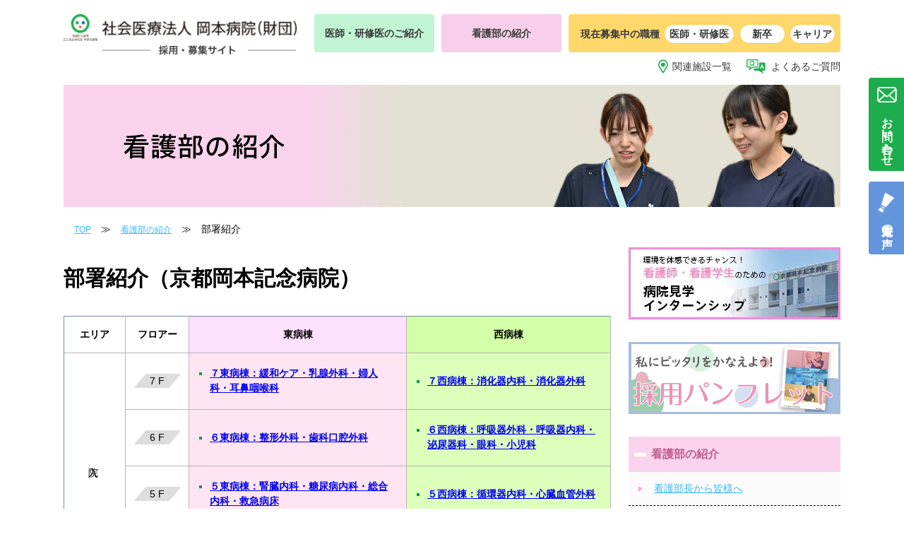

--- FILE ---
content_type: text/html; charset=UTF-8
request_url: https://okamoto-hp.or.jp/career/nurse/station/
body_size: 6567
content:
<!DOCTYPE html>
<html lang="ja">
<head>
<!-- Global site tag (gtag.js) - Google Analytics -->
<script async src="https://www.googletagmanager.com/gtag/js?id=G-P60S2WPHD7"></script>
<script>
  window.dataLayer = window.dataLayer || [];
  function gtag(){dataLayer.push(arguments);}
  gtag('js', new Date());

  gtag('config', 'G-P60S2WPHD7');
</script>
<meta charset="UTF-8">
<meta http-equiv="X-UA-Compatible" content="IE=edge">
<meta name="viewport" content="width=device-width,initial-scale=1.0">
<meta name="description" content="">
<meta name="keywords" content="">
<title>部署紹介｜看護部の紹介【京都 久御山町の病院】社会医療法人 岡本病院（財団）採用・募集サイト</title>
<link rel="shortcut icon" href="../../img/favicon.ico">
<link rel="stylesheet" href="../../css/ress.css?ver=170808">
<link rel="stylesheet" href="../../css/meanmenu.css?ver=170711">
<link rel="stylesheet" href="../../css/style.css?ver=250620">
<link rel="stylesheet" href="../../css/lower.css?ver=220617">
<script>
(function(i,s,o,g,r,a,m){i['GoogleAnalyticsObject']=r;i[r]=i[r]||function(){
(i[r].q=i[r].q||[]).push(arguments)},i[r].l=1*new Date();a=s.createElement(o),
m=s.getElementsByTagName(o)[0];a.async=1;a.src=g;m.parentNode.insertBefore(a,m)
})(window,document,'script','https://www.google-analytics.com/analytics.js','ga');
ga('create', 'UA-93675245-1', 'auto');
ga('send', 'pageview');
</script>

<style>
.design16 {
    width: 100%;
    text-align: center;
    border-collapse: collapse;
    border-spacing: 0;
}

.design16 th {
    padding: 10px;
    border: solid 1px #778ca3;
}

.design16 th:nth-child(3) {
    background: #ffe0ff;
}

.design16 th:nth-child(4) {
    background: #d3ffa8;
}

.design16 th:nth-child(1),
.design16 th:nth-child(2) {
    background: #ffffff;
}

.design16 td {
    padding: 10px;
    border: solid 1px #778ca3;
}

.design16 tr:nth-child(2) td:nth-child(3),
.design16 tr:nth-child(3) td:nth-child(2),
.design16 tr:nth-child(4) td:nth-child(2),
.design16 tr:nth-child(5) td:nth-child(2)  {
    background: #ffe5f2;
}

.design16 tr:nth-child(2) td:nth-child(4),
.design16 tr:nth-child(3) td:nth-child(3),
.design16 tr:nth-child(4) td:nth-child(3),
.design16 tr:nth-child(5) td:nth-child(3)  {
    background: #ddffbc;
}

.design16 p{
    white-space: pre;
    writing-mode: vertical-rl;
    display: inline-block;
    text-orientation: upright;
    text-align: left;
    vertical-align: middle;
    font-size: 100%;
    margin-left:-5px;
}


.design17 {
    width: 100%;
    text-align: center;
    border-collapse: collapse;
    border-spacing: 0;
}
.design17 th {
    padding: 10px;
    border: solid 1px #ffffff;
}

.design17 td {
    padding: 10px;
    border: solid 1px #778ca3;
}
.design16 tr:nth-child(6) td:nth-child(3),
.design16 tr:nth-child(7) td:nth-child(2),
.design16 tr:nth-child(8) td:nth-child(2)  {
    background: #e5ffff;
}

.design17 p{
    white-space: pre;
    writing-mode: vertical-rl;
    display: inline-block;
    text-orientation: upright;
    text-align: left;
    vertical-align: middle;
    font-size: 100%;
    margin-left:-5px;
}

.design17 tr:nth-child(1) td:nth-child(3),
.design17 tr:nth-child(2) td:nth-child(2),
.design17 tr:nth-child(3) td:nth-child(2)  {
    background: #e5ffff;
}


.parallelogram {
  position: relative;
  z-index: 1;
  text-align: center;
  margin: 0 auto;
  width: 50px;/*平行四辺形の横幅*/
  height: 20px;/*平行四辺形の高さ*/
}
.parallelogram::before {
  transform: skewX(-40deg);/*平行四辺形の角度*/
  content: "";
  position: absolute;
  top: 0;
  bottom: 0;
  left: 0;
  right: 0;
  z-index: -1;
  background: #C0C0C0;/*平行四辺形の色を指定*/
}


.parallelogram_n {
  position: relative;
  z-index: 1;
  text-align: center;
  margin: 0 auto;
  width: 50px;/*平行四辺形の横幅*/
  height: 20px;/*平行四辺形の高さ*/
}
.parallelogram_n::before {
  transform: skewX(-40deg);/*平行四辺形の角度*/
  content: "";
  position: absolute;
  top: 0;
  bottom: 0;
  left: 0;
  right: 0;
  z-index: -1;
  background: #DDDDDD;/*平行四辺形の色を指定*/
}
</style>



</head>
<body>
<div class="wrapper lower">
    <header>
        		<div class="inner pc">
			<div id="nav-box">
				<div id="logo-box">
					<a href="/career/">
						<figure>
							<img src="/career/img/common/header_logo_pc.png" alt="京都岡本記念病院 採用・募集サイト">
						</figure>
					</a>
				</div>
				<div id="nav-list-box">
					<nav>
						<ul id="nav-list1">
							<li id="nav1"><a href="/career/doctor/">医師・研修医のご紹介</a></li>
							<li id="nav2"><a href="/career/nurse/">看護部の紹介</a></li>
							<li id="nav3"><span>現在募集中の職種</span><a href="/career/staff/?id=tab1">医師・研修医</a><a href="/career/staff/?id=tab2">新卒</a><a href="/career/staff/?id=tab3">キャリア</a></li>
						</ul>
						<ul id="nav-list2">
							<li id="nav4"><a href="/career/facility/">関連施設一覧</a></li>
							<li id="nav5"><a href="/career/faq/">よくあるご質問</a></li>
						</ul>
					</nav>
				</div>
			</div>
			
			<div id="nav-fixed-box">
				<ul>
					<li id="inquiry">
						<a href="/career/inquiry/">お問い合わせ</a>
					</li>
					<li id="voice">
						<a href="/career/voice/">先輩の声</a>
					</li>
				</ul>
			</div>
		</div>        		<div class="sm clearfix">
			<div class="h_logo floatL"><a href="/career/"><img src="/career/img/common/header_logo_pc.png" alt="京都岡本記念病院 採用・募集サイト"></a></div>
			<div class="sm_h_menu">
				<nav>
					<ul>
						<li><a href="/career/">ホーム</a></li>
						<li><a href="/career/doctor/">医師・研修医のご紹介</a>
							<ul>
								<li><a href="/career/staff/?id=tab1">医師 募集要項</a></li>
								<li class="line2"><a href="/career/doctor/message/">臨床研修管理委員長からのメッセージ</a>
									<ul>
										<li><a href="/career/doctor/message/index.html#p01">┣ 初期研修医の皆様へ</a></li>
										<li><a href="/career/doctor/message/index.html#p02">┗ 後期研修医の皆様へ</a></li>
									</ul>
								</li>
								<li><a href="/career/staff/?id=tab1">研修医 募集要項</a>
									<ul>
										<li><a href="/career/staff/basis/index.php?c=recruit3_view&pk=1654063652">┣ 初期研修医</a></li>
										<li><a href="/career/staff/basis/index.php?c=recruit3_view&pk=1654063971">┣ 内科後期研修医（専攻医）</a></li>
										<li><a href="/career/staff/basis/index.php?c=recruit3_view&pk=1654064539">┗ 後期研修医（新専門医制度対象外）</a></li>
									</ul>
								</li>
								<li><a href="/career/doctor/program/">プログラム概要</a>
									<ul>
										<li><a href="/career/doctor/program/early/">┣ 初期研修医</a></li>
										<li><a href="/career/doctor/program/latter_naika/">┣ 内科後期研修医（専攻医）</a></li>
										<li><a href="/career/doctor/program/latter/">┗ 後期研修医（新専門医制度対象外）</a></li>
									</ul>
								</li>
								<li><a href="https://www.okamoto-hp.or.jp/oka2/about/summary.html" target="_blank">学会認定専門医研修施設（京都岡本記念病院）</a></li>
								<li><a href="/career/doctor/vhj/">VHJ機構について</a></li>
								<li><a href="https://www.okamoto-hp.or.jp/oka2/experience/" target="_blank">治療・診療実績</a></li>
								<li><a href="/career/voice/index.html#v02">先輩の声</a></li>
								<!--<li><a href="/career/faq/doctor/">よくあるご質問 医師</a></li>-->
								<li><a href="/career/faq/resident/">よくあるご質問 研修医</a></li>
							</ul>
						</li>
						<li><a href="/career/nurse/">看護部の紹介</a>
							<ul>
								<li><a href="/career/nurse/greeting/">看護部長から皆様へ</a></li>
								<li><a href="/career/nurse/education/">教育制度</a>
									<ul>
										<li><a href="/career/nurse/education/educator/">┣ 教育担当からあいさつ</a></li>
										<li><a href="/career/nurse/education/system/">┣ 教育体制</a>
											<ul>
												<li><a href="/career/nurse/education/system/scene/">┗ 院内研修風景</a></li>
											</ul>
										</li>
										<li><a href="/career/nurse/education/certified/">┗ キャリアアップ支援制度</a></li>
									</ul>
								</li>
								<li><a href="/career/nurse/oneday/">新人看護師の一日</a></li>
								<li><a href="/career/nurse/station/">部署紹介</a></li>
								<li><a href="/career/voice/index.html#v01">先輩の声</a></li>
								<li><a href="/career/nurse/recruite/">採用情報</a>
									<ul>
										<li><a href="/career/staff/?id=tab2">┣ 新卒採用</a></li>
										<li><a href="/career/staff/?job%5B%5D=1#btn">┣ キャリア採用</a></li>
										<li><a href="/career/nurse/recruite/scholarship/">┗ 奨学金制度</a></li>
									</ul>
								</li>
								<li><a href="/career/nurse/event/kengaku/">病院見学・インターンシップ（京都岡本記念病院）</a></li>
								<li><a href="/career/topics/index.php?c=topics&type=1">新着情報</a></li>
								<li><a href="/career/event/?type=1">イベント情報</a></li>
								<li><a href="/career/faq/nurse/">よくあるご質問</a></li>
							</ul>
						</li>
						<li><a href="javascript: void(0);">現在募集中の職種</a></li>
						<li class="nav-bg"><a href="/career/staff/?id=tab1">医師・研修医</a></li>
						<li class="nav-bg"><a href="/career/staff/?id=tab2">新卒採用</a></li>
						<li class="nav-bg"><a href="/career/staff/?id=tab3">キャリア採用</a></li>
						<li><a href="/career/voice/">先輩の声</a>
							<ul>
								<li><a href="/career/voice/index.html#v01">看護師</a>
									<ul>
										<li><a href="/career/voice/nurse/rookie/">┣ 新人看護師</a></li>
										<li><a href="/career/voice/nurse/mid/">┣ 先輩看護師</a></li>
										<li><a href="/career/voice/nurse/man/">┣ 男性看護師</a></li>
										<li><a href="/career/voice/nurse/certified/">┗ 認定看護師</a></li>
									</ul>
								</li>
								<li><a href="/career/voice/index.html#v02">研修医</a>
									<ul>
										<li><a href="/career/voice/resident/early/">┣ 初期研修医</a></li>
										<li><a href="/career/voice/resident/latter/">┗ 後期研修医</a></li>
									</ul>
								</li>
								<li class="line2"><a href="/career/voice/index.html#v03">医療・介護・その他<br>スタッフ</a>
									<ul>
                                        <li><a href="/career/voice/staff/ce/">┣ 臨床工学部</a></li>
										<li><a href="/career/voice/staff/reha/">┣ リハビリテーション部</a></li>
										<li><a href="/career/voice/staff/pharmacy/">┣ 薬剤師</a></li>
										<li><a href="/career/voice/staff/mc/">┣ 診療事務課</a></li>
										<li><a href="/career/voice/staff/elst/">┗ 救急救命士科</a></li> 
									</ul>
								</li>
							</ul>
						</li>
						<li><a href="/career/topics/">新着情報</a></li>
						<li><a href="/career/event/">イベント情報</a></li>
						<li><a href="/career/facility/">関連施設一覧</a></li>
						<li><a href="/career/inquiry/">資料・お問い合わせ</a></li>
						<li><a href="/career/privacy/">個人情報保護について</a></li>
						<li><a href="/career/sitepolicy/">サイトポリシー</a></li>
						<li><a href="/career/faq/">よくあるご質問</a>
							<ul>
								<!-- li><a href="../faq/doctor/">医師</a></li //-->
								<li><a href="../faq/nurse/">看護師</a></li>
								<li><a href="../faq/resident/">研修医</a></li>
								<!-- li><a href="../faq/staff/">医療・介護・その他スタッフ</a></li //-->
							</ul>
						</li>
						<li><a href="/career/sitemap/">サイトマップ</a></li>
					</ul>
				</nav>
			</div>
			<div class="sm_h_tel"><a href="tel:0774485550"><img src="/career/img/sm/h_tel.png" alt="TEL"></a></div>
		</div>    </header>

    <div class="inner02 nurse">
        <div class="key"><img src="../../img/nurse/key.jpg" alt="看護部の紹介"></div>
        <div class="breadcrumb">
            <a href="../../">TOP</a>　≫　<a href="../">看護部の紹介</a>　≫　部署紹介
        </div>

        <div class="inner clearfix child">
            <div class="main station">
                <h1>部署紹介（京都岡本記念病院）</h1>
                <div class="m_link">
                    <table class="design16">
                        <tr>
                            <th width="2%">エリア</th>
                            <th width="12%">フロアー</th>
                            <th width="43%">東病棟</th>
                            <th width="43%">西病棟</th>
                        </tr>
                        <tr>
                            <td width="5%" rowspan="4" ><p>入院</p></td>
                            <td><div class="parallelogram_n">7 F</div></td>
                            <td height="80px">
                                <ul class="list_grn">
				    <li align="left"><a href="./east_7f.html">７東病棟：緩和ケア・乳腺外科・婦人科・耳鼻咽喉科</a></li>
                                </ul>
                            </td>
                            <td>
                                <ul class="list_grn">
				    <li align="left"><a href="./west_7f.html">７西病棟：消化器内科・消化器外科</a></li>
                                </ul>
                            </td>
                        </tr>
                        <tr>
                            <td><div class="parallelogram_n">6 F</div></td>
                            <td height="80px">
                                <ul class="list_grn">
				    <li align="left"><a href="./east_6f.html">６東病棟：整形外科・歯科口腔外科</a></li>
                                </ul>
                            </td>
                            <td>
                                <ul class="list_grn">
				    <li align="left"><a href="./west_6f.html">６西病棟：呼吸器外科・呼吸器内科・泌尿器科・眼科・小児科</a></li>
                                </ul>
                            </td>
                        </tr>
                        <tr>
                            <td><div class="parallelogram_n">5 F</div></td>
                            <td height="80px">
                                <ul class="list_grn">
				    <li align="left"><a href="./east_5f.html">５東病棟：腎臓内科・糖尿病内科・総合内科・救急病床</a></li>
                                </ul>
                            </td>
                            <td>
                                <ul class="list_grn">
				    <li align="left"><a href="./west_5f.html">５西病棟：循環器内科・心臓血管外科</a></li>
                                </ul>
                            </td>
                        </tr>
                        <tr>
                            <td><div class="parallelogram_n">4 F</div></td>
                            <td height="80px">
                                <ul class="list_grn">
				    <li align="left"><a href="./east_4f.html">４東・４南病棟：回復期リハビリテーション・脊椎外科</a></li>
                                </ul>
                            </td>
                            <td>
                                <ul class="list_grn">
				    <li align="left"><a href="./west_4f.html">４西病棟・SCU：脳神経外科・脳神経内科</a></li>
                                </ul>
                            </td>
                        </tr>
                        <tr>
                            <td rowspan="3" width="5%"><p>外来</p></td>
                            <td height="80px"><div class="parallelogram">3 F</div></td>
                            <td width="80%" colspan="2">
                                <ul class="list_grn">
				    <li align="left"><a href="./op.html">手術室</a></li>
				    <li align="left"><a href="./icu.html">ハイケアユニット（HCU）／集中治療室（ICU）</a></li>
                                </ul>
                            </td>
                        </tr>
                        <tr>
                            <td height="80px"><div class="parallelogram">2 F</div></td>
                            <td width="80%" colspan="2">
                                <ul class="list_grn">
				    <li align="left"><a href="./outpatient.html">外来部門</a></li>
				    <li align="left"><a href="./chemo.html">外来治療センター</a></li>
				    <li align="left"><a href="./dialysis.html">血液浄化センター</a></li>
				    <li align="left"><a href="./scope.html">内視鏡センター</a></li>
				    <li align="left">血管造影センター</li>
                                </ul>
                            </td>
                        </tr>
                        <tr>
                            <td height="80px"><div class="parallelogram">1 F</div></td>
                            <td width="80%" colspan="2">
                                <ul class="list_grn">
				    <li align="left"><a href="./emgc.html">救急センター</a></li>
				    <li align="left"><a href="./hospitalized.html">入退院センター</a></li>
                                </ul>
                            </td>
                        </tr>
                    </table>
                    <div>　</div>
                    <table class="design17">
                        <tr>
                            <td rowspan="2" width="2%"><p>おかもとクリニック</p></td>
                            <td height="80px" width="12%"><div class="parallelogram">2 F</div></td>
                            <td width="80%">
                                <ul class="list_grn">
				    <li align="left"><a href="./asunaro.html">透析センターあすなろ</a></li>
                                </ul>
                            </td>
                        </tr>
                        <tr>
                            <td height="80px"><div class="parallelogram">B 1</div></td>
                            <td width="80%">
                                <ul class="list_grn">
				    <li align="left"><a href="./himawari.html">訪問看護ステーション「ひまわり」</a></li>
                                </ul>
                            </td>
                        </tr>
                    </table>
                </div>
<!-- くみやま岡本病院
                <h1>部署紹介（くみやま岡本病院）</h1>
-->

                <div class="btn_link"><a href="../../voice/">≫  先輩の声</a></div>
            </div>
                                    <div class="side">
<!-- 20210204 modified by Sakamoto 文言修正 -->
<!--
                            <font color="red">病院見学会を段階的に再開しております</font>
-->
                            <div class="s_tour"><a href="/career/nurse/event/kengaku/"><img src="/career/img/nurse/bnr_tour.jpg" alt="病院見学会"></a></div>

<!-- 20250729 modified bybsakamoto パンフレットダウンロード -->
                            <div class="s_tour"><a href="/career/nurse/pdf/20250722_nurse_pamphlet_Web.pdf" target=”_blank”><img src="/career/img/nurse/bnr_recruit.png" alt="採用パンフレット"></a></div>
                            <div class="side_box pc">
                                <h1>看護部の紹介</h1>
                                <nav>
                                    <ul>
                                        <li><a href="/career/nurse/greeting/">看護部長から皆様へ</a></li>
                                        <li><a href="/career/nurse/education/">教育制度</a>
                                            <ul>
                                                <li><a href="/career/nurse/education/educator/">┣ 教育担当からあいさつ</a></li>
                                                <li><a href="/career/nurse/education/system/">┣ 教育体制</a></li>
                                                <li><a href="/career/nurse/education/system/scene/">　┗ 院内研修風景</a></li>
                                                <li><a href="/career/nurse/education/certified/">┗ キャリアアップ支援制度</a></li>
                                            </ul>
                                        </li>
                                        <li><a href="/career/nurse/oneday/">新人看護師の一日</a></li>
                                        <li><a href="/career/nurse/station/">部署紹介</a></li>
                                        <li><a href="/career/voice/#v01">先輩の声</a></li>
                                        <li><a href="/career/nurse/recruite/">採用情報</a>
	                                    <ul>
                                                <li><a href="/career/nurse/recruite/guideline/shinsotsu.html">┣ 採用試験</a></li>
                                                <li><a href="/career/staff/?id=tab2">┣ 新卒採用</a></li>
                                                <li><a href="/career/staff/?job%5B%5D=1#btn">┣ キャリア採用</a></li>
                                          <li><a href="/career/nurse/recruite/scholarship/">┗ 奨学金制度</a></li>
                                            </ul>
                                        </li>
                                        <li><a href="/career/nurse/event/kengaku/">病院見学・インターンシップ</a></li>
                                        <li><a href="/career/topics/index.php?c=topics&type=1">新着情報</a></li>
                                        <li><a href="/career/event/?type=1">イベント情報</a></li>
                                        <li><a href="/career/faq/nurse/">よくあるご質問</a></li>
                                    </ul>
                                </nav>
                            </div>

                            <!-- div class="side_box">
                            <h1>先輩の声</h1>

                            <div class="side_box_inner clearfix">
                                <div class="side_inner_img">
                                    <a href="/career/voice/nurse/certified/kubota.html"><img src="/career/img/voice/nurse/cn/kubota/photo01.jpg" alt=""></a>
                                </div>
                                <div class="side_inner_txt">
                                    <p class="bold">認定看護師　久保田　有美子</p>
                                    <a href="/career/voice/nurse/certified/kubota.html">
                                        救える命を救いたい…
                                    </a>
                                    <p>
                                        就職して20数年、急性期で経験を積み、がんや腫瘍、移植でないと治らない心臓病、たくさんの「死」に関わらせて…
                                    </p>
                                    <div class="side_read"><a href="/career/voice/nurse/certified/kubota.html">≫続きを読む</a></div>
                                </div>
                            </div>
                            <div class="side_box_inner clearfix">
                                <div class="side_inner_img">
                                    <a href="/career/voice/nurse/rookie/aiso.html"><img src="/career/img/voice/nurse/rookie/aiso/photo01.jpg" alt=""></a>
                                </div>
                                <div class="side_inner_txt">
                                    <p class="bold">新人看護師　相蘇 由実</p>
                                    <a href="/career/voice/nurse/rookie/aiso.html">
                                        非日常の中での不安に寄り添う看護
                                    </a>
                                    <p>
                                        新人看護師として入職した後、約半年間はローテーション研修を行いました。さまざまな病棟…
                                    </p>
                                    <div class="side_read"><a href="/career/voice/nurse/rookie/aiso.html">≫続きを読む</a></div>
                                </div>
                            </div>

                            <div class="side_box_inner clearfix">
                                <div class="side_inner_img">
                                    <a href="/career/voice/nurse/man/yokoyama.html"><img src="/career/img/voice/nurse/man/yokoyama/photo01.jpg" alt=""></a>
                                </div>
                                <div class="side_inner_txt">
                                    <p class="bold">男性看護師　横山　雄紀</p>
                                    <a href="/career/voice/nurse/man/yokoyama.html">
                                        連携の良さが自慢です
                                    </a>
                                    <p>
                                        現在入職3年目になり、整形外科、眼科病棟に勤務しています。主に整形疾患の術前・術後、眼科の術前・術後の患…
                                    </p>
                                    <div class="side_read"><a href="/career/voice/nurse/man/yokoyama.html">≫続きを読む</a></div>
                                </div>
                            </div>
                        </div>
                        <div class="side_more"><a href="/career/voice/index.html#v01">≫　先輩の声一覧はこちら</a></div //-->
                        </div>
        </div>
        		<div class="sm_nav sm">
			<nav>
				<ul>
					<li><a href="/career/">ホーム</a></li>
					<li><a href="/career/doctor/">医師・研修医のご紹介</a>
						<ul>
							<li><a href="/career/staff/?id=tab1">医師 募集要項</a></li>
							<li class="line2"><a href="/career/doctor/message/">プログラム責任者紹介とメッセージ</a>
								<!--<ul>
									<li><a href="/career/doctor/message/index.html#p01">┣ 研修医の皆様へ</a></li>
									<li><a href="/career/doctor/message/index.html#p02">┗ 後期研修医の皆様へ</a></li>
								</ul>-->
								<a class="mean-expand" href="#" style="font-size: 18px">+</a>
							</li>
							<li><a href="/career/staff/?id=tab1">研修医 募集要項</a>
								<ul>
									<li><a href="/career/staff/basis/index.php?c=recruit3_view&pk=1703635789">┣ 研修医</a></li>
									<li><a href="/career/staff/basis/index.php?c=recruit3_view&pk=1654063971">┣ 内科専攻医</a></li>
									<li><a href="/career/doctor/guidelines/latter_naika/kenshuui.pdf" target="blank">┣ 研修医・専攻医募集のご案内（PDF）</a></li>
									<li><a href="/career/staff/basis/index.php?c=recruit3_view&pk=1654064539">┗ 後期研修医（新専門医制度対象外）</a></li>
								</ul>
								<a class="mean-expand" href="#" style="font-size: 18px">+</a>
							</li>
							<li><a href="/career/doctor/program/">プログラム概要</a>
								<ul>
									<li><a href="/career/doctor/program/early/">┣ 研修医</a></li>
									<li><a href="/career/doctor/program/latter_naika/">┣ 内科専攻医</a></li>
									<li><a href="/career/doctor/program/latter/">┗ 後期研修医（新専門医制度対象外）</a></li>
								</ul>
								<a class="mean-expand" href="#" style="font-size: 18px">+</a>
							</li>
							<li><a href="https://www.okamoto-hp.or.jp/oka2/about/summary.html" target="_blank">学会認定専門医研修施設</a></li>
							<!--<li><a href="/career/doctor/vhj/">VHJ機構について</a></li>-->
							<li><a href="https://www.okamoto-hp.or.jp/oka2/experience/" target="_blank">治療・診療実績</a></li>
							<li><a href="/career/voice/index.html#v02">先輩の声</a></li>
							<li><a href="/career/faq/doctor/">よくあるご質問 医師</a></li>
							<li><a href="/career/faq/resident/">よくあるご質問 研修医</a></li>
						</ul>
						<a class="mean-expand" href="#" style="font-size: 18px">+</a>
					</li>
					<li><a href="/career/nurse/">看護部の紹介</a>
						<ul>
							<li><a href="/career/nurse/greeting/">看護部長から皆様へ</a></li>
							<li><a href="/career/nurse/education/">教育制度</a>
								<ul>
									<li><a href="/career/nurse/education/educator/">┣ 教育担当からあいさつ</a></li>
									<li><a href="/career/nurse/education/system/">┣ 教育体制</a>
										<ul>
											<li><a href="/career/nurse/education/system/scene/">┗ 院内研修風景</a></li>
										</ul>
										<a class="mean-expand" href="#" style="font-size: 18px">+</a>
									</li>
									<li><a href="/career/nurse/education/certified/">┗ キャリアアップ支援制度</a></li>
								</ul>
								<a class="mean-expand" href="#" style="font-size: 18px">+</a>
							</li>
							<li><a href="/career/nurse/oneday/">新人看護師の一日</a></li>
							<li><a href="/career/nurse/station/">部署紹介</a></li>
							<li><a href="/career/voice/index.html#v01">先輩の声</a></li>
							<li><a href="/career/nurse/recruite/">採用情報</a>
								<ul>
                  <li><a href="/career/nurse/recruite/guideline/shinsotsu.html">┣ 採用試験</a></li>
									<li><a href="/career/staff/?id=tab2">┣ 新卒採用</a></li>
									<li><a href="/career/staff/?job%5B%5D=1#btn">┣ キャリア採用</a></li>
									<li><a href="/career/nurse/recruite/scholarship/">┗ 奨学金制度</a></li>
								</ul>
								<a class="mean-expand" href="#" style="font-size: 18px">+</a>
							</li>
							<li><a href="/career/nurse/event/kengaku/">病院見学</a></li>
							<li><a href="/career/topics/index.php?c=topics&type=1">新着情報</a></li>
							<li><a href="/career/event/?type=1">イベント情報</a></li>
							<li><a href="/career/faq/nurse/">よくあるご質問</a></li>
						</ul>
						<a class="mean-expand" href="#" style="font-size: 18px">+</a>
					</li>
					<li><a href="/career/staff/">現在募集中の職種</a>
						<ul>
							<li><a href="/career/staff/?id=tab1">医師・研修医</a></li>
							<li><a href="/career/staff/?id=tab2">新卒採用</a></li>
							<li><a href="/career/staff/?id=tab3">キャリア採用</a></li>
						</ul>
						<a class="mean-expand" href="#" style="font-size: 18px">+</a>
					</li>
					<li><a href="/career/voice/">先輩の声</a>
						<ul>
							<li><a href="/career/voice/index.html#v01">看護師</a>
								<ul>
									<li><a href="/career/voice/nurse/rookie/">┣ 新人看護師</a></li>
									<li><a href="/career/voice/nurse/mid/">┣ 先輩看護師</a></li>
									<li><a href="/career/voice/nurse/man/">┣ 男性看護師</a></li>
									<li><a href="/career/voice/nurse/certified/">┗ 認定看護師</a></li>
								</ul>
								<a class="mean-expand" href="#" style="font-size: 18px">+</a>
							</li>
							<li><a href="/career/voice/index.html#v02">研修医</a>
								<ul>
									<li><a href="/career/voice/resident/early/">┣ 研修医</a></li>
									<li><a href="/career/voice/resident/latter/">┗ 専攻医（後期研修医）</a></li>
								</ul>
								<a class="mean-expand" href="#" style="font-size: 18px">+</a>
							</li>
							<li class="line2"><a href="/career/voice/index.html#v03">医療・介護・その他<br>スタッフ</a>
								<ul>
									<li><a href="/career/voice/staff/ce/">┣ 臨床工学部</a></li>
									<li><a href="/career/voice/staff/reha/">┣ リハビリテーション部</a></li>
                                    <li><a href="/career/voice/staff/pharmacy/">┣ 薬剤部</a></li>
									<li><a href="/career/voice/staff/mc/">┣ 診療事務課</a></li>
									<li><a href="/career/voice/staff/elst/">┗ 救急救命士科</a></li>
								</ul>
								<a class="mean-expand" href="#" style="font-size: 18px">+</a>
							</li>
						</ul>
						<a class="mean-expand" href="#" style="font-size: 18px">+</a>
					</li>
					<li><a href="/career/topics/">新着情報</a></li>
					<li><a href="/career/event/">イベント情報</a></li>
					<li><a href="/career/facility/">関連施設一覧</a></li>
					<li><a href="/career/inquiry/">資料・お問い合わせ</a></li>
					<li><a href="/career/privacy/">個人情報保護について</a></li>
					<li><a href="/career/sitepolicy/">サイトポリシー</a></li>
					<li><a href="/career/faq/">よくあるご質問</a>
						<ul>
							<li><a href="/career/faq/doctor/">医師</a></li>
							<li><a href="/career/faq/nurse/">看護師</a></li>
							<li><a href="/career/faq/resident/">研修医</a></li>
							<li><a href="/career/faq/staff/">医療・介護・その他スタッフ</a></li>
						</ul>
						<a class="mean-expand" href="#" style="font-size: 18px">+</a>
					</li>
					<li><a href="/career/sitemap/">サイトマップ</a></li>
				</ul>
			</nav>
		</div>
		<div id="nav-fixed-sm">
			<ul>
				<li id="nav1"><a href="/career/staff/?id=tab1">医師・研修医</a></li>
				<li id="nav2"><a href="/career/staff/?id=tab2">新卒採用</a></li>
				<li id="nav3"><a href="/career/staff/?id=tab3">キャリア採用</a></li>
				<li id="nav4"><a href="/career/inquiry/">お問い合わせ</a></li>
				<li id="nav5"><a href="/career/voice/">先輩の声</a></li>
			</ul>
		</div>

		<div class="gotop"><a href="#"><img src="/career/img/top.png" alt=""></a></div>    </div>
    	<footer>
		<div class="pc inner">
			<div class="clearfix">
				<div class="f_navi">
					<h1><a href="/career/doctor/">医師・研修医のご紹介</a></h1>
					<ul>
						<li><a href="/career/staff/?id=tab1">医師 募集要項</a></li>
						<li><a href="/career/doctor/message/">プログラム責任者紹介とメッセージ</a>
							<!--<ul>
								<li><a href="/career/doctor/message/index.html#p01">研修医の皆様へ</a></li>
								<li><a href="/career/doctor/message/index.html#p02">後期研修医の皆様へ</a></li>
							</ul>-->
						</li>
						<li><a href="/career/staff/?id=tab1">研修医 募集要項</a>
							<ul>
								<li><a href="/career/staff/basis/index.php?c=recruit3_view&pk=1703635789">研修医</a></li>
								<li><a href="/career/staff/basis/index.php?c=recruit3_view&pk=1654063971">内科専攻医</a></li>
								<li><a href="/career/doctor/guidelines/latter_naika/kenshuui.pdf" target="blank">研修医・専攻医募集のご案内（PDF）</a></li>
								<li><a href="/career/staff/basis/index.php?c=recruit3_view&pk=1654064539">後期研修医（新専門医制度対象外）</a></li>
							</ul>
						</li>
						<li><a href="/career/doctor/program/">プログラム概要</a>
							<ul>
								<li><a href="/career/doctor/program/early/">研修医</a></li>
								<li><a href="/career/doctor/program/latter_naika/">内科専攻医</a></li>
								<li><a href="/career/doctor/program/latter/">後期研修医（新専門医制度対象外）</a></li>
							</ul>
						</li>
						<li><a href="https://www.okamoto-hp.or.jp/oka2/about/summary.html" target="_blank">学会認定専門医研修施設（京都岡本記念病院）</a></li>
						<!--<li><a href="/career/doctor/vhj/">VHJ機構について</a></li>-->
						<li><a href="https://www.okamoto-hp.or.jp/oka2/experience/" target="_blank">治療・診療実績</a></li>
						<li><a href="/career/voice/index.html#v02">先輩の声</a></li>
						<!--<li><a href="/career/faq/doctor/">よくあるご質問 医師</a></li>-->
						<li><a href="/career/faq/resident/">よくあるご質問 研修医</a></li>
					</ul>
				</div>
				<div class="f_navi">
					<h1><a href="/career/nurse/">看護部の紹介</a></h1>
					<ul>
						<li><a href="/career/nurse/greeting/">看護部長から皆様へ</a></li>
						<li><a href="/career/nurse/education/">教育制度</a>
							<ul>
								<li><a href="/career/nurse/education/educator/">教育担当からあいさつ</a></li>
								<li><a href="/career/nurse/education/system/">教育体制</a>
									<ul>
										<li><a href="/career/nurse/education/system/scene/">院内研修風景</a></li>
									</ul>
								</li>
								<li><a href="/career/nurse/education/certified/">キャリアアップ支援制度</a></li>
							</ul>
						</li>
						<li><a href="/career/nurse/oneday/">新人看護師の一日</a></li>
						<li><a href="/career/nurse/station/">部署紹介</a></li>
						<li><a href="/career/voice/index.html#v01">先輩の声</a></li>
						<li><a href="/career/nurse/recruite/">採用情報</a>
							<ul>
								 <li><a href="/career/nurse/recruite/guideline/shinsotsu.html">採用試験</a></li>
								<li><a href="/career/staff/?id=tab2">新卒採用</a>
                                </li>
								<li><a href="/career/staff/?job%5B%5D=1#btn">キャリア採用</a></li>
								<li><a href="/career/nurse/recruite/scholarship/">奨学金制度</a></li>
							</ul>
						</li>
						<li><a href="/career/nurse/event/kengaku/">病院見学・インターンシップ（京都岡本記念病院）</a></li>
						<li><a href="/career/topics/index.php?c=topics&type=1">新着情報</a></li>
						<li><a href="/career/event/?type=1">イベント情報</a></li>
						<li><a href="/career/faq/nurse/">よくあるご質問</a></li>
					</ul>
				</div>
				<div class="f_navi">
					<h1><a href="/career/staff/">現在募集中の職種</a></h1>
					<ul>
						<li><a href="/career/staff/?id=tab1">医師・研修医</a></li>
						<li><a href="/career/staff/?id=tab2">新卒採用</a></li>
						<li><a href="/career/staff/?id=tab3">キャリア採用</a></li>
					</ul>
				</div>
				<div class="f_navi">
					<h1><a href="/career/voice/">先輩の声</a></h1>
					<ul>
						<li><a href="/career/voice/index.html#v01">看護師</a>
							<ul>
								<li><a href="/career/voice/nurse/rookie/">新人看護師</a></li>
								<li><a href="/career/voice/nurse/mid/">先輩看護師</a></li>
								<li><a href="/career/voice/nurse/man/">男性看護師</a></li>
								<li><a href="/career/voice/nurse/certified/">認定看護師</a></li>
							</ul>
						</li>
						<li><a href="/career/voice/index.html#v02">研修医</a>
							<ul>
								<li><a href="/career/voice/resident/early/">研修医</a></li>
								<li><a href="/career/voice/resident/latter/">専攻医（後期研修医）</a></li>
							</ul>
						</li>
						<li><a href="/career/voice/index.html#v03">医療・介護・その他スタッフ</a>
							<ul>
								<li><a href="/career/voice/staff/ce/">臨床工学部</a></li>
								<li><a href="/career/voice/staff/reha/">リハビリテーション部</a></li>
								<li><a href="/career/voice/staff/pharmacy/">薬剤部</a></li>
                                <li><a href="/career/voice/staff/mc/">診療事務課</a></li>
                                <li><a href="/career/voice/staff/elst/">救急救命士科</a></li>
							</ul>
						</li>
					</ul>
				</div>
				<div class="f_navi">
					<h1><a href="/career/topics/">新着情報</a></h1>
					<h1><a href="/career/event/">イベント情報</a></h1>
					<h1><a href="/career/facility/">関連施設一覧</a></h1>
					<h1><a href="/career/inquiry/">資料・お問い合わせ</a></h1>
					<h1><a href="/career/privacy/">個人情報保護について</a></h1>
					<h1><a href="/career/sitepolicy/">サイトポリシー</a></h1>
					<h1><a href="/career/faq/">よくあるご質問</a></h1>
					<ul>
						<!-- li><a href="/career/faq/doctor/">医師</a></li //-->
						<li><a href="/career/faq/nurse/">看護師</a></li>
						<li><a href="/career/faq/resident/">研修医</a></li>
						<!-- li><a href="/career/faq/staff/">医療・介護・その他スタッフ</a></li //-->
					</ul>
					<!-- <h1><a href="/career/sitemap/">サイトマップ</a></h1> -->
				</div>
			</div>
		</div>
		<div class="f_info">
			<div class="inner clearfix">
				<div class="address01 floatL">
					<p class="fs24"><a href="/" target="_blank">社会医療法人 <br class="pc_none">岡本病院（財団）</a></p>
					<p>〒613-0034 京都府久世郡久御山町佐山西ノ口100番地</p>
				</div>
				<div class="address02 floatL">
					<p>
						人事部<br>
						電話番号：0774-48-5550（直通）<br>
<!-- -------20210907　メールアドレス削除------------- -->

					</p>
					<div class="pc">
						<div class="address03 floatL">
							<div class="contact_btn"><a href="/career/inquiry/"><img src="/career/img/f_contact.png" alt="">お問い合わせ</a></div>
						</div>
					</div>
				</div>
				<div>
					<a href="/career/facility/" class="f_map"><img src="/career/img/f_access.png" alt="">関連施設一覧</a>
				</div>
				<div class="ssl-mark">
					<div id="ss_gmo_globalsign_secured_site_seal" oncontextmenu="return false;" style="width:100px; height:50px">
						<img id="ss_gmo_globalsign_img" src="[data-uri]" alt="" onclick="ss_open_profile()" style="cursor:pointer; border:0; width:100%" >
					</div>
					<script>
						window.addEventListener('load', () => {
						let s = document.createElement("script");
						s.src = "https://seal.atlas.globalsign.com/gss/one/seal?image=seal_100-50_ja.png";
						document.body.appendChild(s);
						});
					</script>
				</div>
			</div>
				
		</div>
		<div class="copy"><p>Copyright &copy;  2017 社会医療法人 岡本病院 （財団）. All Rights Reserved.</p></div>
	</footer></div>
<!-- /.wrapper -->

<script src="../../js/jquery.min.js"></script>
<script src="../../js/jquery.meanmenu.min.js"></script>
<script src="../../js/main.js"></script>

</body>
</html>


--- FILE ---
content_type: text/css
request_url: https://okamoto-hp.or.jp/career/css/style.css?ver=250620
body_size: 5084
content:
@charset "utf-8";

.clearfix::after{
	display: block;
	clear: both;
	content: "";
}
.floatR{
	float: right;
}
.floatL{
	float: left;
}

.mb15{
	margin-bottom: 15px!important;
}
.mb20{
	margin-bottom: 20px!important;
}
.mb25{
	margin-bottom: 25px!important;
}
.mb30{
	margin-bottom: 30px!important;
}
.mb50{
	margin-bottom: 50px!important;
}

.ml10{
	margin-left: 10px!important;
}

.w100{
	width: 100%!important;
}

.fs10{
	font-size: 10px;
}
.fs12{
	font-size: 12px;
}
.fs16{
	font-size: 16px;
}
.fs18{
	font-size: 18px;
}
.fs24{
	font-size: 24px;
}
.fs30{
	font-size: 30px;
}
.bold{
	font-weight: bold;
}
.nowrap{
	white-space: nowrap;
}
.green{
	color: #094!important;
}
.orange{
	color: #ff7c02!important;
}
.red{
	color: #f00!important;
}
p.center{
	text-align: center;
}

.block{
	display: inline;
	white-space: nowrap;
}
a:hover{
	opacity: .8;
}
ul{
	list-style: none;
}

body{
	width: 100%;
	min-width: 1100px;
	font-family: "游ゴシック", YuGothic, "ヒラギノ角ゴ Pro", "Hiragino Kaku Gothic Pro", "メイリオ", "Meiryo", sans-serif;
	font-size: 14px;
	line-height: 1.5;
}

.wrapper {
	width: 100%;
	position: relative;
	padding-top: 120px;
}

#index .wrapper {
	padding-top: 0;
}

.inner{
	position: relative;
	width: 1100px;
	margin: 0 auto;
}
.sm{
	display: none;
}

@media screen and (max-width: 768px) {
	html.is-nav-open {
		height: 100%;
    overflow: hidden;
	}
}

@media screen and (max-width: 750px) {
	body{
		min-width: initial;
		min-width: auto;
	}

	.wrapper {
		padding-top: 0;
	}

	.inner {
		width: 100%;
		padding: 0 20px;
	}
	.sm{
		display: block;
	}
	.pc{
		display: none;
	}
}
/*--------------------------------------------------
header
--------------------------------------------------*/
header {
	position: absolute;
	top: 0;
	left: 0;
	width: 100%;
	z-index: 1000;
}

.is-fixed header {
	position: fixed !important;
	top: 0;
	padding-bottom: 20px;
	background: rgba(255, 255, 255, .7);
	transition: all .3s;
}

header img {
	width: 100%;
	height: auto;
}

header .h_logo {
	position: absolute;
	left: 0;
	margin-top: 10px;
	z-index: 100;
}

header .pc .h_logo {
	max-width: 358px;
}

header .h_menu{
	width: 1100px;
	margin: 0 0 0 auto;
}
header .h_menu a{
	color: #000;
	text-decoration: none;
}
header .h_navi01{
	height: 45px;
	margin-bottom: 20px;
	position: relative;
}
header .h_navi01 .link_main{
	position: absolute;
	right: 250px;
	bottom: 0;
	line-height: 27px;
}
header .h_navi01 .link_main img{
	margin-right: .5em;
}
header .h_navi01 .link_main a:hover{
	text-decoration: underline;
}
header .h_navi01 .h_contact{
	width: 228px;
	height: 45px;
	position: absolute;
	top: 0;
	right: 0;
	-webkit-border-radius: 0 0 5px 5px;
	-moz-border-radius: 0 0 5px 5px;
	border-radius: 0 0 5px 5px;
	-webkit-box-shadow: 0 1px #176108;
	-moz-box-shadow: 0 1px #176108;
	box-shadow: 0 1px #176108;
	background-color: #094;
	line-height: 45px;
	text-align: center;
}
header .h_navi01 .h_contact a{
	display: block;
	color: #fff;
}
header .h_navi01 .h_contact img{
	margin-right: 5px;
	vertical-align: middle;
}
header .h_navi02{
	height: 14px;
	margin-bottom: 20px;
	position: relative;
}
header .h_navi02 ul{
	position: absolute;
	right: 0;
}
header .h_navi02 li{
	margin-left: 20px;
	float: left;
}
header .h_navi02 li a:hover{
	text-decoration: underline;
}
header .h_navi02 li a img{
	width: auto;
	height: 12px;
	padding-right: .5em;
	vertical-align: middle;
}

header .h_menu nav {
	position: relative;
}

header .h_menu nav ul {
	display: table;
	position: absolute;
	right: 0;
	margin-right: -10px;
	border-collapse: separate;
  border-spacing: 10px 0;
}

header .h_menu nav ul li {
	display: table-cell;
	width: 185px;
	padding: 10px 7px 7px;
	-webkit-border-radius: 5px;
	-moz-border-radius: 5px;
	border-radius: 5px;
	text-align: center;
	vertical-align: middle;
}

header .h_menu nav li a {
	display: block;
}

/*header .h_menu nav li a{
	width: 185px;
	height: 48px;
	margin-left: 10px;
	display: block;
	float: left;
	-webkit-border-radius: 5px;
	-moz-border-radius: 5px;
	border-radius: 5px;
	line-height: 48px;
	text-align: center;
}*/

header .h_menu nav li a:hover{
	text-decoration: none;
}
header .h_menu nav .n_list01 {
	-webkit-box-shadow: 0 1px #24bb01;
	-moz-box-shadow: 0 1px #24bb01;
	box-shadow: 0 1px #24bb01;
	background-color: #c1f4d3;
}
header .h_menu nav .n_list02 {
	-webkit-box-shadow: 0 1px #e054be;
	-moz-box-shadow: 0 1px #e054be;
	box-shadow: 0 1px #e054be;
	background-color: #f8cfea;
}
header .h_menu nav .n_list03 {
	-webkit-box-shadow: 0 1px #bba301;
	-moz-box-shadow: 0 1px #bba301;
	box-shadow: 0 1px #bba301;
	background-color: #f7ee83;
}
header .h_menu nav .n_list04 {
	-webkit-box-shadow: 0 1px #016ebb;
	-moz-box-shadow: 0 1px #016ebb;
	box-shadow: 0 1px #016ebb;
	background-color: #bbe8fe;
}

header #nav-box {
	display: flex;
	justify-content: space-between;
	max-width: 1100px;
	margin: 0 auto;
	padding-top: 20px;
}

header #nav-box #logo-box {
	max-width: 330px;
}

header #nav-box #nav-list-box {
	max-width: 745px;
}

header #nav-box #nav-list-box nav {
	width: 100%;
}

header #nav-box #nav-list-box nav ul {
	display: flex;
	justify-content: flex-end;
	width: 100%;
}

header #nav-box #nav-list-box nav #nav-list1 {
	margin-bottom: 10px;
}

header #nav-box #nav-list-box nav #nav-list1 li {
	text-align: center;
}

header #nav-box #nav-list-box nav #nav-list1 li:not(:last-of-type) {
	width: 170px;
	margin-right: 10px;
}

header #nav-box #nav-list-box nav #nav-list1 #nav3 {
	display: flex;
	justify-content: space-between;
	align-items: center;
	width: 385px;
	padding: 14px 7px 12px 17px;
	background: #FFD86C;
	border-radius: 4px;
}

header #nav-box #nav-list-box nav #nav-list1 li a {
	font-size: 14px;
	font-weight: 700;
	color: #393939;
	line-height: 1;
	text-decoration: none;
}

header #nav-box #nav-list-box nav #nav-list1 li:not(:last-of-type) a {
	display: block;
	width: 100%;
	padding: 20px 0;
	border-radius: 4px;
}

header #nav-box #nav-list-box nav #nav-list1 #nav1 a {
	background: #C1F4D3;
}

header #nav-box #nav-list-box nav #nav-list1 #nav2 a {
	background: #F7CFEA;
}

header #nav-box #nav-list-box nav #nav-list1 #nav3 a {
	width: 65px;
	padding: 6px 0;
	background: #fff;
	border-radius: 30px;
	border: 1px solid #FACA43;
}

header #nav-box #nav-list-box nav #nav-list1 #nav3 a:first-of-type {
	width: 100px;
}

header #nav-box #nav-list-box nav #nav-list1 #nav3 span {
	font-size: 14px;
	font-weight: 700;
	color: #393939;
}

@media screen and (max-width: 768px) {
	.is-fixed header {
		background: rgba(255, 255, 255, 1);
	}

	.is-nav-open header {
		position: fixed;
		height: 100% !important;
		overflow-y: scroll;
		background: #fff;
		z-index: 1200;
	}
}

header #nav-box #nav-list-box nav #nav-list2 #nav4 {
	margin-right: 56px;
}

header #nav-box #nav-list-box nav #nav-list2 li a {
	position: relative;
	font-size: 14px;
	color: #393939;
	text-decoration: none;
}

header #nav-box #nav-list-box nav #nav-list2 li a:before {
	position: absolute;
	top: 50%;
	content: '';
	transform: translateY(-50%);
}

header #nav-box #nav-list-box nav #nav-list2 #nav4 a:before {
	left: -20px;
	width: 14px;
	height: 19px;
	background: url(../img/common/icon_map.png) no-repeat left center;
	background-size: contain;
}

header #nav-box #nav-list-box nav #nav-list2 #nav5 a:before {
	left: -35px;
	width: 27px;
	height: 20px;
	background: url(../img/common/icon_faq.png) no-repeat left center;
	background-size: contain;
}

@media screen and (max-width: 768px) {
}

header #nav-fixed-box {
}

header #nav-fixed-box ul {
	display: flex;
	flex-wrap: wrap;
	flex-direction: column;
	align-items: center;
	position: fixed;
	top: 110px;
	right: 0;
	width: 50px;
	z-index: 2010;
}

header #nav-fixed-box ul li {
	display: flex;
	line-height: 1;
	-ms-writing-mode: tb-rl;
	writing-mode: vertical-rl;
}

header #nav-fixed-box ul li:not(:last-of-type) {
	margin-bottom: 15px;
}

header #nav-fixed-box ul li a {
	display: flex;
	flex-wrap: wrap;
	flex-direction: column;
	justify-content: center;
	align-items: center;
	position: relative;
	width: 100%;
	height: 100%;
	font-size: 16px;
	font-weight: 700;
	color: #fff;
	text-decoration: none;
	text-align: center;
	border-top-left-radius: 4px;
	border-bottom-left-radius: 4px;
}

header #nav-fixed-box ul #inquiry a {
	padding: 45px 18px 15px;
	background: #1EAD4C;
}

header #nav-fixed-box ul #voice a {
	padding: 50px 18px 35px;
	background: #6295DB;
}

header #nav-fixed-box ul li a:before {
	position: absolute;
	left: 50%;
	content: '';
	transform: translateX(-50%);
}

header #nav-fixed-box ul #inquiry a:before {
	top: 13px;
	width: 28px;
	height: 22px;
	background: url(../img/common/icon_mail.png) no-repeat center top;
	background-size: contain;
}

header #nav-fixed-box ul #voice a:before {
	top: 13px;
	width: 26px;
	height: 32px;
	background: url(../img/common/icon_voice.png) no-repeat center top;
	background-size: contain;
}

/*-- slider --*/
.slider{
	width: 100%;
	min-width: 1100px;
	max-width: 1500px;
	height: 750px;
	margin: 0 auto 100px;
	overflow: hidden;
}
.bx-wrapper .bx-viewport{
	border: none;
	box-shadow: none;
}
.slider li{
	width: 100%;
	height: 750px;
}
.slider .sld01{
	background: url(../img/bg01.jpg) no-repeat center top;
}
.slider .sld02{
	background: url(../img/bg02.jpg) no-repeat center top;
}
.slider .sld03{
	background: url(../img/bg03.jpg) no-repeat center top;
}
.slider .sld04{
	background: url(../img/bg04.jpg) no-repeat center top;
}

/*--------------------------------------------------
main
--------------------------------------------------*/
.main{
	position: relative;
}
.main .bnr{
	width: 1100px;
	position: absolute;
	top: -160px;
}
.main .bnr a{
	width: 355px;
	height: 133px;
	display: block;
	float: left;
	color: #000;
	font-size: 20px;
	text-align: center;
	text-decoration: none;
}
.main .bnr a + a{
	margin-left: 17px;
}

.main .contents{
	margin-bottom: 55px;
	position: relative;
}
.main .contents h1{
	padding-bottom: 10px;
	border-bottom: 4px solid #a0a0a0;
	font-size: 22px;
	text-align: center;
}
.main .contents h1 span{
	color: #08a43c;
	font-size: 14px;
}
.main .contents .rss{
	width: 105px;
	height: 27px;
	position: absolute;
	top: 5px;
	right: 20px;
	-webkit-border-radius: 5px;
	-moz-border-radius: 5px;
	border-radius: 5px;
	-webkit-box-shadow: 0 1px #525252;
	-moz-box-shadow: 0 1px #525252;
	box-shadow: 0 1px #525252;
	background-color: #a0a0a0;
	line-height: 27px;
	text-align: center;
}
.main .contents .rss a{
	color: #fff;
}
.main .contents .rss a,
.main .contents .more a{
	display: block;
	text-align: center;
	text-decoration: none;
}
.main .contents .more a{
	color: #000;
}
.main .contents .more{
	width: 142px;
	height: 34px;
	margin: 0 auto;
	-webkit-border-radius: 5px;
	-moz-border-radius: 5px;
	border-radius: 5px;
	-webkit-box-shadow: 0 1px #bba301;
	-moz-box-shadow: 0 1px #bba301;
	box-shadow: 0 1px #bba301;
	background-color: #f7ee83;
	line-height: 34px;
}
/*-- 新着情報 イベント情報 --*/
.main .contents dl{
	height: 180px;
	margin-bottom: 20px;
	overflow-y: scroll;
}
.main .contents dt,
.main .contents dd{
	padding: 11px;
	display: block;
	float: left;
	border-top: 1px dashed #a0a0a0;
}
.main .contents dt:first-child,
.main .contents dt:first-child + dd{
	border: none;
}
.main .contents dt{
	width: 30%;
	clear: left;
	text-align: center;
}
.main .contents dd{
	width: 70%;
}
.main .contents dl dt:nth-of-type(even),
.main .contents dl dd:nth-of-type(even){
	background-color: #f8f8f8;
}
/*-- top,topics,event / dt,dd --*/
.main dl dt span.cat{
	width: 170px;
	height: 19px;
	margin-left: 3em;
	display: inline-block;
	color: #fff;
	font-size: 12px;
	line-height: 19px;
	text-align: center;
}
/*-- 看護 --*/
.main dl dt span.cat01{
	background-color: #eab2c6;
}
/*-- 医師・研修医 --*/
.main dl dt span.cat02{
	background-color: #95d1b0;
}
/*-- その他 --*/
.main dl dt span.cat03{
	background-color: #f7ee83;
	color: #a0a0a0;
}
.main dl dd span.new{
	margin-left: 1em;
	padding: 2px 10px;
	display: inline-block;
	-webkit-border-radius: 2px;
	-moz-border-radius: 2px;
	border-radius: 2px;
	background-color: #f0566b;
	color: #fff;
	font-size: 6px;
	text-align: center;
	vertical-align: middle;
}
.main dl dd a{
	color: #38b6ff;
}

/*-- 先輩の声 --*/
.main .voice_box{
	width: 342px;
	margin: 25px 0;
	float: left;
}
.main .voice_box:nth-child(2){
	margin: 25px 35px;
}
.main .voice_box img{
	margin: 0 auto 10px;
	display: block;
}
.main .voice_box .read_more{
	text-align: right;
}
.main .voice_box a{
	color: #38b6ff;
}

.main .gotop{
	position: fixed;
	z-index: 100;
	right: 20px;
	bottom: 20px;
}

#nav-fixed-sm {
	display: none;
}

@media screen and (max-width: 768px) {
	#nav-fixed-sm {
		display: block;
		position: fixed;
		bottom: 0;
		left: 0;
		width: 100%;
		z-index: 500;
	}

	#nav-fixed-sm ul {
		display: flex;
		justify-content: space-between;
		flex-wrap: wrap;
		width: 100%;
	}

	#nav-fixed-sm ul li {
		text-align: center;
	}

	#nav-fixed-sm ul li:nth-of-type(-n+3) {
		width: 33.333%;
	}

	#nav-fixed-sm ul li:nth-of-type(n+4) {
		width: 50%;
	}

	#nav-fixed-sm ul li a {
		display: block;
		position: relative;
		font-size: 15px;
		font-weight: 700;
		text-decoration: none;
		padding: 14px 0;
	}

	#nav-fixed-sm ul li:nth-of-type(-n+3) a {
		color: #393939;
	}

	#nav-fixed-sm ul li:nth-of-type(n+4) a {
		color: #fff;
	}

	#nav-fixed-sm ul #nav1 a {
		background: #C1F4D3;
		border-right: 1px solid #fff;
	}

	#nav-fixed-sm ul #nav2 a {
		background: #F0EC7A;
		border-right: 1px solid #fff;
	}

	#nav-fixed-sm ul #nav3 a {
		background: #FED86C;
	}

	#nav-fixed-sm ul #nav4 a {
		background: #1EAD4C;
	}

	#nav-fixed-sm ul #nav5 a {
		background: #6295DB;
	}

	#nav-fixed-sm ul li a:before {
		position: absolute;
		top: 50%;
		content: '';
		transform: translateY(-50%);
	}
	
	#nav-fixed-sm ul #nav4 a:before {
		left: 13px;
		width: 28px;
		height: 22px;
		background: url(../img/common/icon_mail.png) no-repeat left center;
		background-size: contain;
	}
	
	#nav-fixed-sm ul #nav5 a:before {
		left: 15px;
		width: 26px;
		height: 32px;
		background: url(../img/common/icon_voice.png) no-repeat left center;
		background-size: contain;
	}
}


/*--------------------------------------------------
footer
--------------------------------------------------*/
footer{
	width: 100%;
	background-color: #ededed;
}
footer .f_navi{
	width: 220px;
	height: 49em;
	margin: 30px 0 45px;
	padding: 0 1em;
	float: left;
}
footer .f_navi + .f_navi{
	border-left: 1px dashed #000;
}
footer .f_navi h1{
	color: #4b4b4b;
	font-size: 14px;
}
footer .f_navi a{
	color: #777;
	text-decoration: none;
}
footer .f_navi a:hover{
	text-decoration: underline;
}
footer .f_navi > ul{
	margin-left: 1em;
	list-style: url(../img/f_arrow.png);
}
footer .f_navi h1,
footer .f_navi li{
	margin-top: 9px;
}
footer .f_navi li li{
	padding-left: 1.5em;
	text-indent: -1.5em;
}
footer .f_navi li li::before{
	margin-right: .5em;
	color: #777;
	content: "┣";
}
footer .f_navi li li:last-child::before{
	content: "┗";
}

footer .f_info{
	padding: 40px 0;
	background-color: #fff;
}
footer .f_info .inner{
	position: relative;
}

footer .f_info .address01 a {
	color: #000;
	text-decoration: none;
}

footer .f_info .address02{
	position: absolute;
	/*top: 0;*/
	bottom: 0;
	left: 380px;
}

footer .f_info .address03{
	position: absolute;
	bottom: 0;
	left: 230px;
	width: 180px;
}
footer .f_info .address02 p a{
	display: inline-block;
	color: #000;
}
footer .f_info .f_map,
footer .f_info .f_contact{
	width: 127px;
	height: 65px;
	display: inline-block;
	position: absolute;
	bottom: 0;
	-webkit-border-radius: 3px/5px;
	-moz-border-radius: 3px/5px;
	border-radius: 3px/5px;
	text-align: center;
	text-decoration: none;
}

footer .f_info .f_map {
	width: 180px;
	height: auto;
	padding: 13px 10px 9px;
	right: 110px;
	-webkit-box-shadow: 0 1px #8fa48e;
	-moz-box-shadow: 0 1px #8fa48e;
	box-shadow: 0 1px #8fa48e;
	background-color: #c7f5d7;
	color: #000;
}

footer .f_info .f_map img {
	vertical-align: middle;
	margin-right: 10px;
}

footer .f_info .f_contact{
	padding-top: 13px;
	right: 0;
	-webkit-box-shadow: 0 1px #494949;
	-moz-box-shadow: 0 1px #494949;
	box-shadow: 0 1px #494949;
	background-color: #319436;
	color: #fff;
}
footer .f_info .f_contact img{
	margin-bottom: 3px;
}

footer .f_info .ssl-mark{
	position: absolute;
	top: 10px;
	right: -10px;
}

footer .copy{
	width: 1100px;
	margin: 0 auto;
	padding: 12px 0;
	font-size: 11px;
	text-align: right;
}

footer .contact_btn{
	-webkit-box-shadow: 0 1px #494949;
	-moz-box-shadow: 0 1px #494949;
	box-shadow: 0 1px #494949;
	background-color: #319436;
	padding: 10px;
	margin-top: 10px;
	text-align: center;
	border-radius: 5px;
}

footer .contact_btn:hover{
	opacity: 0.8;
}

footer .contact_btn a{
	color: #fff;
	text-decoration: none;
	display: table;
	margin: 0 auto;
	padding-top: 5px;
}

footer .contact_btn img{
	padding-right: 5px;
	width: 23px;
	height: auto;
}

@media screen and (max-width: 768px) {
	footer {
		padding-bottom: 120px;
	}
}

@media screen and (max-width: 750px){
	header {
		width: 100%;
		height: 100px;
		position: static;
	}
	header .h_logo{
		width: 100%;
		margin-bottom: 10px;
		padding-left: 10px;
	}
	header .h_logo img{
		width: 100%;
		max-width: 464px;
		height: auto;
		display: block;
	}
	header .h_menu{
		display: none;
	}
	header .sm .sm_h_tel{
		width: 52px;
		position: absolute;
		top: 15px;
		right: 100px;
	}
	header .sm .sm_h_tel img{
		width: 100%;
		height: auto;
	}
	header .sm .sm_h_menu{
		position: absolute;
		top: 0;
		right: 0;
	}
	.slider{
		width: 100%;
		min-width: initial;
		height: 50vw;
		max-height: 375px;
		margin-bottom: 0;
	}
	.slider .sld01,
	.slider .sld02,
	.slider .sld03,
	.slider .sld04{
		background-size: contain;
	}
	.main .sm_bnr{
		width: 100%;
		margin-top: -10%;
		margin-bottom: 10px;
	}
	.main .sm_bnr a{
		width: 32%;
		max-width: 224px;
		height: auto;
		max-height: 183px;
		padding: 0;
		float: left;
	}
	.main .sm_bnr a + a{
		margin-left: 2%;
	}
	.main .sm_bnr a img{
		width: 100%;
		height: auto;
	}
	.main .contents h1{
		padding-left: 15px;
		font-size: 24px;
		text-align: left;
	}
	.main .contents h1 span{
		font-size: 18px;
	}
	.main .contents .rss{
		width: 124px;
		height: 32px;
		-webkit-border-radius: 6px;
		-moz-border-radius: 6px;
		border-radius: 6px;
		font-size: 16px;
		line-height: 32px;
	}
	.main .contents .more{
		width: 226px;
		height: 54px;
		-webkit-border-radius: 8px;
		-moz-border-radius: 8px;
		border-radius: 8px;
		font-size: 20px;
		line-height: 54px;
	}
	.main .contents dl{
		height: 364px;
	}
	.main .contents dt,
	.main .contents dd{
		width: 100%;
		height: auto;
		min-height: 45px;
		padding: 0 15px;
		float: none;
		border: none;
		font-size: 16px;
	}
	.main .contents dt{
		line-height: 45px;
		text-align: left;
		border-top: 1px dashed #a0a0a0;
	}
	.main .contents dd{
		margin-left: 0;
		padding: 11px 15px;
		line-height: 1.3;
	}
	.main dl dt span.cat{
		width: 120px;
		height: 24px;
		margin-left: 1em;
		font-size: 14px;
		line-height: 24px;
	}
	.main dl dt span.cat03{
		width: 190px;
	}
	.main dl dd span.new{
		margin-left: 1em;
		padding: 2px 10px;
		-webkit-border-radius: 3px;
		-moz-border-radius: 3px;
		border-radius: 3px;
		font-size: 14px;
	}
	.main .voice_box{
		width: 100%;
		float: none;
	}
	.main .voice_box:nth-child(2){
		margin: 25px 0;
	}
	.main .voice_box img{
		margin: 0 auto 10px;
		display: block;
	}
	.main .voice_box p{
		font-size: 16px;
	}
	.main .voice_box .read_more{
		font-size: 18px;
	}
	.main .gotop{
		position: absolute;
		right: 0;
		bottom: -85px;
		left: 0;
		text-align: center;
	}
	footer{
		font-size: 16px;
		text-align: center;
	}
	footer .f_info{
		padding: 45px 0 20px;
		background-color: #ededed;
	}
	footer .f_info .inner{
		position: relative;
	}
	footer .f_info .address01,
	footer .f_info .address02{
		margin-bottom: 20px;
		float: none;
	}

	footer .f_info .f_map {
		position: static;
		width: 100%;
		margin-top: 15px;
	}

	footer .f_info .ssl-mark{
		position: static;
		margin-top: 15px;
	}

	
	footer .f_info .address02{
		position: static;
	}
	footer .f_link_main a{
		width: 100%;
		max-width: 399px;
		height: 46px;
		margin: 0 auto;
		display: block;
		-webkit-border-radius: 10px;
		-moz-border-radius: 10px;
		border-radius: 10px;
		background-color: #319436;
		color: #fff;
		line-height: 46px;
		text-decoration: none;
	}
	footer .f_link_main a img{
		margin-right: .5em;
	}
	footer .copy{
		width: 100%;
		padding: 5px 20px;
		background-color: #fff;
		text-align: center;
	}
}

.pc_none { display: none; }

@media screen and (max-width: 375px) {
	.pc_none { display: block; }
}


/*--------------------------------------------------
menu / max-width: 750px
--------------------------------------------------*/
.mean-container a.meanmenu-reveal{
	width: 67px;
	height: auto;
	color: #dfd554;
	font-size: 75px!important;
	line-height: 68px;
}
.mean-container a.meanmenu-reveal span{
	height: 5px;
	margin-top: 15px;
	background-color: #dfd554;
	color: #dfd554;
}

.mean-container .mean-bar {
	padding: 0;
	background: none;
}

.mean-container .mean-nav{
	margin-top: 90px;
}
.mean-container .mean-nav{
	background-color: #fff;
}
.mean-container .mean-nav li{
	min-height: 75px;
	border-top: 1px solid #dfd554;
}
.mean-container .mean-nav li:last-child{
	border-bottom: 1px solid #dfd554;
}
.mean-container .mean-nav li li:last-child{
	border-bottom: none;
}
.mean-container .mean-nav li li{
	background-color: #ffffec;
}
.mean-container .mean-nav li li a{
	color: #777;
}
.mean-container .mean-nav ul li a,
.mean-container .mean-nav ul li li a,
.mean-container .mean-nav ul li li li a,
.mean-container .mean-nav ul li li li li a{
	padding-top: 13.5px!important;
	padding-bottom: 13.5px!important;
	font-size: 28px!important;
	line-height: 1.7;
}
.mean-container .mean-nav ul li{
	box-sizing: border-box;
}
.mean-container .mean-nav ul li a{
	color: #000;
}
.mean-container .mean-nav ul li a.mean-expand{
	box-sizing: border-box;
	width: 70px;
	min-height: 75px;
	margin-top: 0;
	padding: 0;
	border: 1px solid #dfd554!important;
	background-color: #ffffec;
	color: #dfd554;
	line-height: 51px;
}
.mean-container .mean-nav ul li a.mean-expand:hover{
	background-color: #fff;
}

.sm_nav{
	display: none;
	margin-bottom: 50px;
}
.sm_nav li{
	position: relative;
	border-top: 1px solid #dfd554;
}
.sm_nav li:last-child{
	border-bottom: 1px solid #dfd554;
}
.sm_nav li a{
	height: initial;
	display: block;
	color: #000;
	font-size: 28px;
	line-height: 1.5;
	text-decoration: none;
}
.sm_nav li ul{
	display: none;
}
.sm_nav li li{
	background-color: #ffffec;
}
.sm_nav li li:last-child{
	border-bottom: none;
}
.sm_nav li a{
	min-height: 75px;
	padding: 13.5px 5%;
	line-height: 1.7;
}
.sm_nav li li a{
	padding: 13.5px 10%;
	color: #777;
}
.sm_nav li li li a{
	padding: 13.5px 15%;
}
.sm_nav li li li li a{
	padding: 13.5px 20%;
}
.sm_nav li a.mean-expand{
	width: 70px;
	height: 75px;
	padding: 13.5px 0!important;
	position: absolute;
	top: 0;
	right: 0;
	border: 1px solid #dfd554;
	border-radius: 5px;
	background-color: #ffffec;
	color: #dfd554;
	font-weight: bold;
	font-size: 32px!important;
	line-height: 40px;
	text-align: center;
}

.mean-container .mean-nav li li br{
	display: none;
}

@media screen and (max-width: 650px){
	header{
		height: 75px;
	}
	header .h_logo{
		width: 70%;
	}
	header .sm .sm_h_tel{
		width: 40px;
		right: 80px;
	}
	.mean-container a.meanmenu-reveal{
		width: 45px;
	}
	.mean-container a.meanmenu-reveal span{
		margin-top: 10px;
	}
	.mean-container .mean-nav{
		margin-top: 75px;
	}
	nav > ul > li:nth-child(2) > ul > li:nth-child(2) > a:first-child{
		width: 100%;
		padding-right: 85px;
		box-sizing: border-box;
	}
}

@media screen and (max-width: 490px){
	header{
		height: 65px;
	}
	header .sm .sm_h_tel{
		width: 30px;
		top: 10px;
		right: 60px;
	}
	.main .contents h1{
		padding-left: 0;
		font-size: 20px;
		line-height: 1.3;
	}
	.main .contents h1 span{
		font-size: 14px;
	}
	.main .contents .rss{
		width: 84px;
		height: 28px;
		top: 0;
		right: 0;
		font-size: 14px;
		line-height: 28px;
	}
	.main .contents .more{
		width: 156px;
		height: 44px;
		font-size: 16px;
		line-height: 44px;
	}
	.mean-container a.meanmenu-reveal{
		width: 35px;
		line-height: 36px;
	}
	.mean-container a.meanmenu-reveal span{
		height: 4px;
		margin-top: 7px;
	}
	.mean-container .mean-nav{
		margin-top: 65px;
	}

	.mean-container .mean-nav ul li a,
	.mean-container .mean-nav ul li li a,
	.mean-container .mean-nav ul li li li a,
	.mean-container .mean-nav ul li li li li a,
	.sm_nav li a{
		padding-top: 22.5px!important;
		padding-bottom: 22.5px!important;
		font-size: 18px!important;
	}
	
	.mean-container .mean-nav ul .line2 > a, .sm_nav .line2 > a {
		line-height: 1.4;
		padding-top: 12px!important;
		padding-bottom: 12px!important;
	}
	
	.mean-container .mean-nav ul .line2 > a br {
		display: block;
	}

	.mean-container .mean-nav ul .nav-bg {
		background: #ffffec;
	}

	.mean-container .mean-nav ul .nav-bg a {
		width: 80%;
    padding: 1em 10%;
	}
}


/* 2022/05/24追加 */
#index #swiper-box {
	width: 100%;
}

#index #swiper-box img {
	width: 100%;
	height: auto;
}

#index #main-copy-box {
	width: 100%;
	padding: 30px 0;
}

#index #main-copy-box #main-copy-box-inner {
	position: relative;
	max-width: 1100px;
	margin: 0 auto;
}

#index #main-copy-box #main-copy-box-inner #icon-kv {
	position: absolute;
	top: -130px;
	left: 154px;
	max-width: 144px;
	z-index: 100;
}

#index #main-copy-box #main-copy-box-inner #icon-kv img {
	width: 100%;
	height: auto;
}

#index #main-copy-box #main-copy-box-inner #txt-copy {
	font-size: 30px;
	font-weight: 700;
	color: #69A55E;
	line-height: 1;
	text-align: center;
}

#index #btn-box {
	width: 100%;
	margin-bottom: 90px;
}

#index #btn-box ul {
	display: flex;
	justify-content: space-between;
	width: 100%;
}

#index #btn-box ul li {
	position: relative;
	width: 33.332%;
	line-height: 0;
}

#index #btn-box ul li:not(:last-of-type) a:before, #index #btn-box ul li:last-of-type:before {
	position: absolute;
	top: 0;
	left: 0;
	width: 100%;
	height: 100%;
	content: '';
	transition: .3s all;
	z-index: 1;
}

#index #btn-box ul #btn1 a:before {
	background: #4B7C64;
	opacity: .55;
}

#index #btn-box ul #btn2 a:before {
	background: #AA849D;
	opacity: .6;
}

#index #btn-box ul #btn3:before {
	background: #C6C184;
	opacity: .65;
}

#index #btn-box ul #btn1 a:hover:before, #index #btn-box ul #btn2 a:hover:before, #index #btn-box ul #btn3:hover:before {
	opacity: 0;
}

#index #btn-box ul li img {
	width: 100%;
	height: auto;
}

#index #btn-box ul li figure {
	position: relative;
}

#index #btn-box ul li figure figcaption {
	position: absolute;
	top: 50%;
	left: 50%;
	width: 100%;
	font-size: 22px;
	font-weight: 700;
	color: #fff;
	text-align: center;
	transform: translate(-50%, -50%);
	z-index: 5;
}

#index #btn-box ul li figure figcaption:after {
	position: absolute;
	bottom: -30px;
	left: 50%;
	width: 60px;
	height: 3px;
	content: '';
	background: #fff;
	transform: translateX(-50%);
}

#index #btn-box ul li .btn-list {
	display: flex;
	justify-content: space-between;
	position: absolute;
	bottom: 40px;
	left: 50%;
	width: 90%;
	transform: translateX(-50%);
	z-index: 5;
}

#index #btn-box ul li .btn-list a {
	display: block;
	width: 32%;
	font-size: 16px;
	font-weight: 700;
	color: #000;
	text-decoration: none;
	text-align: center;
	padding: 17px 0;
	background: #FED86C;
	border: 2px solid #fff;
	border-radius: 4px;
}

@media screen and (max-width: 768px) {
	#index #main-copy-box {
		padding: 20% 0 10%;
	}
	
	#index #main-copy-box #main-copy-box-inner {
		max-width: 100%;
	}
	
	#index #main-copy-box #main-copy-box-inner #icon-kv {
		top: -145px;
		left: 50%;
		max-width: 130px;
		transform: translateX(-50%);
	}
	
	#index #main-copy-box #main-copy-box-inner #txt-copy {
		font-size: 34px;
		line-height: 1.5;
	}
	
	#index #btn-box {
		margin-bottom: 15%;
	}
	
	#index #btn-box ul {
		flex-wrap: wrap;
	}
	
	#index #btn-box ul li {
		width: 100%;
	}
	
	#index #btn-box ul li .btn-list {
		bottom: 30px;
		width: 90%;
	}
	
	#index #btn-box ul li .btn-list a {
		padding: 15px 0;
	}
}

--- FILE ---
content_type: text/css
request_url: https://okamoto-hp.or.jp/career/css/lower.css?ver=220617
body_size: 9118
content:
@charset "utf-8";

/*****************************************************

.lower

******************************************************/
.lower header{
	width: 100%;
	/*height: 156px;
	margin-bottom: 40px;
	position: static;*/
}
.lower .key,
.lower .breadcrumb{
	width: 1100px;
	margin: 0 auto;
}
.lower .key img{
	width: 100%;
	height: auto;
}
.lower .breadcrumb{
	height: 51px;
	padding: 15px;
}
.lower .breadcrumb a{
	color: #38b6ff;
	font-size: 12px;
}

.lower .main{
	width: 775px;
	margin-bottom: 50px;
	float: left;
}
.lower .main img{
	max-width: 100%;
	height: auto;
	display: block;
}
.lower .main .txtbox p{
	margin-bottom: 15px;
	padding: 0 10px;
}
.lower .main p a{
	color: #38b6ff;
}

.lower .catch{
	margin-bottom: 20px;
	position: relative;
}
.lower .catch_img{
	width: 775px;
	height: 446px;
	background-repeat: no-repeat;
}
.lower .catch_txt{
	line-height: 22px;
	position: absolute;
}

.lower .m_link{
	margin-bottom: 45px;
	display: flex;
	flex-wrap: wrap;
	justify-content: space-between;
	align-items: stretch;
}
.lower .m_link .m_box{
	position: relative;
	width: 375px;
	margin-bottom: 27px;
	border: 2px solid #dcdcdc;
}
.lower .m_link .m_box h1{
	padding: 12px 0 12px 2em;
	font-size: 16px;
	background-repeat: no-repeat;
	background-position: 1em center;
}
.lower .m_link .m_box a{
	width: 100%;
	height: 100%;
	position: absolute;
	top: 0;
	left: 0;
	color: #000;
	text-decoration: none;
}
.lower .m_link .m_box a:hover{
	background-color: #fff;
	opacity: 0.2;
}
.lower .m_link .m_box p{
	padding: 1em;
}

.lower .m_contact{
	width: 411px;
	height: 65px;
	margin: 0 auto 10px;
	line-height: 65px;
	-webkit-border-radius: 9px/5px;
	-moz-border-radius: 9px/5px;
	border-radius: 9px/5px;
	background-color: #094;
	-webkit-box-shadow: 1px 1px #176108;
	-moz-box-shadow: 1px 1px #176108;
	box-shadow: 1px 1px #176108;
	text-align: center;
}
.lower .m_contact a{
	padding-left: 2em;
	display: block;
	color: #fff;
	font-size: 18px;
	text-decoration: none;
}
.lower .m_contact a img{
	margin-left: 2em;
	display: inline-block;
	vertical-align: middle;
}
.lower .m_content h3{
	margin-bottom: 20px;
	padding: 9px 15px;
	font-size: 18px;
	font-weight: normal;
}

.lower .main section{
	margin-bottom: 15px;
}
.lower .taright{
	text-align: right;
}

.lower .main .list_grn{
	padding-left: 1em;
}
.lower .main ul.list_grn{
	list-style-type: square;
}
.lower .main .list_grn li{
	color: #094;
	font-weight: bold;
}
.lower .main .list_grn li span{
	color: #000;
	font-weight: normal;
}

.lower .main .list_pnk{
	margin: 0 10px 10px;
	padding-left: 1.5em;
}
.lower .main .list_pnk li{
	color: #f77bb7;
	font-weight: bold;
}
.lower .main .list_pnk li span{
	color: #000;
	font-weight: normal;
}
.lower .main .list_pnk a{
	color: #38b6ff;
}

.lower .btn_link{
	margin-bottom: 60px;
	text-align: center;
}
.lower .btn_link a{
	width: 347px;
	padding: 20px 5px;
	display: inline-block;
	color: #000;
	font-size: 17px;
	text-decoration: none;
	-webkit-border-radius: 3px/2px;
	-moz-border-radius: 3px/2px;
	border-radius: 3px/2px;
	-webkit-box-shadow: 1px 2px #808080;
	-moz-box-shadow: 1px 2px #808080;
	box-shadow: 1px 2px #808080;
}

.lower .side{
	width: 300px;
	margin-bottom: 50px;
	float: right;
}
.lower .side_box{
	margin-bottom: 35px;
}
.lower .side_box h1{
	height: 50px;
	padding-left: 2em;
	line-height: 50px;
	font-size: 16px;
	background: url(../img/common/s_h1.png) no-repeat 0.5em center;
}

.lower .side_box nav li{
	background-color: #fbfbfb;
}
.lower .side_box nav > ul > li + li,
.lower .side_box nav li:hover li{
	border-top: 1px dashed #000;
}
.lower .side_box nav li a{
	display: block;
	padding: 13px 36px;
	color: #38b6ff;
	background-repeat: no-repeat;
	background-position: 1em center;
}
.lower .side_box nav li li{
	background-color: #fff;
}
.lower .side_box nav li li a{
	background : none!important;
}

.lower .side_box nav ul{
	margin: 0;
	padding: 0;
}
/*-- li:hover --*/
.lower .side_box nav ul li a {
	display: table;
	width: 100%;
	text-align: left;
	overflow: hidden;
}
.lower .side_box nav ul li ul {
	margin: 0;
	padding: 0;
}
.lower .side_box nav ul li li a {
	display: block;
	margin-top: 0;
	padding: 0 36px;
	height: 0;
}
.lower .side_box nav ul > li:hover li a {
	display: table;
	padding: 13px 36px;
	width: 100%;
}
.lower .side_box nav ul * {
	-moz-transition: .5s;
	-webkit-transition: .5s;
	-o-transition: .5s;
	-ms-transition: .5s;
	transition: .5s;
}

.lower .side_box_inner{
	padding: 20px 0;
	border-bottom: 1px dashed #000;
}
.lower .side_box_inner .side_inner_img{
	float: left;
}
.lower .side_box_inner .side_inner_img img{
	width: 84px;
	height: auto;
	display: block;
}
.lower .side_box_inner .side_inner_txt{
	width: 200px;
	float: right;
}
.lower .side_box_inner p{
	margin: 5px 0 ;
}
.lower .side_box_inner p:first-child{
	margin-top: 0;
}
.lower .side_box_inner p + a{
	font-weight: bold;
}
.lower .side_box_inner a{
	color: #38b6ff;
	text-decoration: underline;
}
.lower .side_box_inner .side_read{
	text-align: right;
}
.lower .side_more{
	width: 251px;
	height: 41px;
	line-height: 41px;
	margin: 0 auto 35px;
	-webkit-border-radius: 2px;
	-moz-border-radius: 2px;
	border-radius: 2px;
	-webkit-box-shadow: 1px 2px #808080;
	-moz-box-shadow: 1px 2px #808080;
	box-shadow: 1px 2px #808080;
	text-align: center;
}
.lower .side_more a {
	display: block;
	color: #000;
	text-decoration: none;
}
.lower .side_bnr a {
	width: 300px;
	height: 111px;
	margin-bottom: 19px;
	display: block;
}

.lower .side_bnr a img {
	width: 100%;
	height: auto;
}

.lower .gotop{
	position: fixed;
	bottom: 20px;
	right: 20px;
	z-index: 100;
}

/***サイドナビ削除***/
.lower .main.main-w{
	width: 1100px;
	clear: both;
}


@media screen and (max-width: 750px) {
	/*.lower header{
		height: 117px;
		margin-bottom: 0;
	}*/
	.lower .key,
	.lower .breadcrumb{
		width: 100%;
		height: auto;
	}
	.lower .breadcrumb a{
		font-size: 14px;
	}
	.lower .catch{
		margin: 0 -20px;
		position: relative;
	}
	.lower .catch_img{
		width: 100%;
		height: 0;
		margin-bottom: 16px;
		padding-top: 43%;
	}
	.lower .catch_txt{
		padding: 0 20px;
		position: static;
	}
	.lower .catch_txt p{
		width: 100%;
		line-height: 1.4;
		font-size: 18px;
	}
	.lower .main{
		width: 100%;
		margin-bottom: 50px;
		float: none;
	}

	.lower .main.main-w{
		width: 100%;
	}
	.lower .m_link .m_box{
		width: 48%;
		margin-bottom: 23px;
	}
	.lower .m_link .m_box h1{
		font-size: 18px;
	}
	.lower .m_link .m_box p{
		font-size: 16px;
	}
	.lower .m_contact{
		width: 100%;
		max-width: 411px;
	}
	.lower .btn_link{
		margin-bottom: 90px;
	}
	.lower .btn_link a{
		width: 100%;
		max-width: 347px;
	}

	.lower .side{
		width: 100%;
		float: none;
	}
	.lower .side_box h1{
		font-size: 18px;
	}
	.lower .side_box_inner{
		border: none;
	}
	.lower .side_box_inner .side_inner_img{
		float: none;
	}
	.lower .side_box_inner .side_inner_img img{
		width: 250px;
		height: auto;
		margin: 0 auto 24px;
	}
	.lower .side_box_inner .side_inner_txt{
		width: 100%;
		float: none;
	}
	.lower .side_box_inner p{
		margin: 10px 0;
		font-size: 18px;
	}
	.lower .side_box_inner a{
		font-size: 18px;
	}
	.lower .side_box_inner .side_read{
		font-size: 20px;
	}
	.lower .side_more{
		width: 100%;
		max-width: 328px;
		height: 56px;
		margin: 0 auto 73px;
		line-height: 56px;
		font-size: 18px;
	}
	.lower .sm_bnr{
		margin-bottom: 110px;
	}
	.lower .sm_bnr a{
		width: 32%;
		max-width: 224px;
		height: auto;
		max-height: 183px;
		padding: 0;
		float: left;
	}
	.lower .sm_bnr a + a{
		margin-left: 2%;
	}
	.lower .sm_bnr a img{
		width: 100%;
		height: auto;
	}

	.lower .inner02{
		position: relative;
	}
	.lower .gotop{
		position: absolute;
		bottom: -85px;
		left: 0;
		right: 0;
		text-align: center;
	}
}

@media screen and (max-width: 650px) {
	.lower header{
		height: 75px;
	}
}

@media screen and (max-width: 490px) {
	.lower header{
		height: 65px;
	}
	.lower .m_link .m_box{
		width: 100%;
		margin-bottom: 23px;
	}
	.lower .m_contact a{
		padding-left: 0;
	}
	.lower .m_contact a img{
		margin-left: 1em;
	}
}

/*--------------------------------------------------
.lower .child
--------------------------------------------------*/
.lower .child .main > h1{
	margin-bottom: 10px;
	padding: 21px 0;
	font-size: 30px;
}
.lower .child .main h2{
	width: 775px;
	margin-bottom: 25px;
	font-size: 22px;
	border-bottom-style: solid;
	border-bottom-width: 3px;
}

@media screen and (max-width: 750px) {
	.lower .child .main h2{
		width: 100%;
	}
}



/*****************************************************

医師・研修医の募集		doctor

******************************************************/
.lower .doctor .m_link .m_box.nodata {
	border: none;
}

.lower .doctor .m_link .m_box h1,
.lower .doctor .side_box nav li a,
.faq .faq_d .side_box nav li a,
.faq .faq_r .side_box nav li a{
	background-image: url(../img/doctor/arrow.png);
}
.lower .doctor .m_link .m_box h1,
.lower .doctor .side_box h1,
.lower .doctor .side_more,
.faq .faq_d .side_box h1,
.faq .faq_d .side_more,
.faq .faq_r .side_box h1,
.faq .faq_r .side_more{
	background-color: #c7f5d7;
}
.lower .doctor .side_box h1,
.faq .faq_d .side_box h1,
.faq .faq_r .side_box h1{
	color: #208638;
}
.lower .doctor .catch_img{
	background-image: url(../img/doctor/catch.jpg);
}
.lower .doctor .catch_txt{
	width: 28em;
	top: 270px;
	left: 40px;
}
.lower .doctor .lead_txt{
	margin-bottom: 20px;
	font-size: 16px;
}

@media screen and (max-width: 750px) {
	.lower .doctor .catch_img{
		background-image: url(../img/doctor/sm_catch.jpg);
		background-size: contain;
	}
	.lower .doctor .catch_txt{
		width: 100%;
	}
	.lower .doctor .m_link .m_box.nodata {
		display: none;
	}
}

.lower .doctor .m_content{
	margin-bottom: 40px;
}
.lower .doctor .m_content h3{
	background-color: #c7f5d7;
}
.lower .doctor .m_content .m_link{
	margin-bottom: 0;
}
.lower .doctor .btn_link a,
.lower .doctor .cont_d h3{
	background-color: #c7f5d7;
}
.lower .doctor .cont_r h3,
.lower .doctor .cont_r .m_link .m_box h1{
	background-color: #ddf5c7;
}

.lower .doctor .child h2{
	padding: 4px 0 4px 37px;
	font-size: 22px;
	background: url(../img/doctor/h2.png) no-repeat 9px center;
	border-bottom-color: #c7f5d7;
}
.lower .doctor table{
	width: 100%;
}
.lower .doctor table,
.lower .doctor th,
.lower .doctor td{
	border-collapse: separate;
	border-spacing: 0;
	text-align: left;
}
.lower .doctor table{
	border-top: 1px solid #b5b5b5;
	border-left: 1px solid #b5b5b5;
}
.lower .doctor th,
.lower .doctor td{
	padding: 10px;
	border-right: 1px solid #b5b5b5;
	border-bottom: 1px solid #b5b5b5;
}
.lower .doctor th{
	background-color: #eee;
}
.lower .doctor table a{
	color: #38b6ff;
}

/* 現在準備中です */
.lower .doctor .main > h1 + p{
	margin-top: 30px;
}

/*--------------------------------------------------
募集要項		doctor / guidelines
--------------------------------------------------*/
/*-- 初期研修医 --*/
.lower .doctor .guidelines .tbl02{
	margin-bottom: 25px;
	border-top: none;
}

.lower .doctor .guidelines .tbl01 th,
.lower .doctor .guidelines .tbl02 th.col01{
	width: 18%;
}
.lower .doctor .guidelines .tbl02 td{
	padding: 0;
}

.lower .doctor .guidelines .tbl02 td table{
	border: none;
}
.lower .doctor .guidelines .tbl02 .col02{
	width: 12%;
}
.lower .doctor .guidelines .tbl02 .col02 + th{
	width: 15%;
}
.lower .doctor .guidelines .tbl02 td table td{
	padding: 15px;
}
.lower .doctor .guidelines .tbl02 td table td{
	border-right: none;
}
.lower .doctor .guidelines .tbl02 td table tr:last-child th,
.lower .doctor .guidelines .tbl02 td table tr:last-child td{
	border-bottom: none;
}
/*-- 後期研修医 --*/
.lower .doctor .guidelines table ul.list_grn{
	margin-bottom: 1em;
	margin-left: .5em;
	list-style: disc;
}

@media screen and (max-width: 650px) {
	.lower .doctor .guidelines > table > tbody > tr > th,
	.lower .doctor .guidelines > table > tbody > tr > td{
		width: 100%;
		display: block;
	}
	/*-- 初期研修医 --*/
	.lower .doctor .guidelines .tbl01 th,
	.lower .doctor .guidelines .tbl01 td,
	.lower .doctor .guidelines .tbl02 th.col01,
	.lower .doctor .guidelines .tbl02 td.col01{
		width: 100%;
	}
	.lower .doctor .guidelines .tbl01 tr:last-child th{
		border-bottom: 1px solid #b5b5b5;
	}
}


/*--------------------------------------------------
プログラム概要		doctor / program
--------------------------------------------------*/
.lower .doctor .program h2{
	margin-bottom: 15px;
	border-bottom: none;
}
.lower .doctor .program h2:not(:first-child){
	margin-top: 30px;
}
.lower .doctor .program .m_content h3{
	margin: 25px 0 15px;
}
.lower .doctor .program .m_content h2 + h3{
	margin-top: 15px;
}
.lower .doctor .program .m_content p{
	margin-bottom: 1em;
}
/*-- 初期研修医 --*/
.lower .doctor .program .m_content ol{
	margin-left: .5em;
}
.lower .doctor .program .m_content .bdr_box{
	margin-bottom: 1em;
	padding: 15px 15px 10px;
	border: 3px solid #cdcdcd;
}
.lower .doctor .program .m_content .bg_grn{
	margin-top: 1em;
	padding: 1em;
	background-color: #e9f4ed;
}
.lower .doctor .program .m_content .bdr_box p{
	margin-bottom: 5px;
}
.lower .doctor .program .m_content .bg_grn p{
	margin-bottom: 0;
}
/*-- 卒後臨床研修ローテーション表 --*/
.lower .doctor .program .m_content h4{
	margin-bottom: 10px;
	color: #094;
	border-bottom: 1px solid #c7f5d7;
}
.lower .doctor .program .m_content table{
	margin-bottom: 20px;
	border-left: none;
}
.lower .doctor .program .m_content tr:last-child th{
}
.lower .doctor .program .m_content thead{
	display: block;
	float: left;
	border-left: 1px solid #b5b5b5;
}
.lower .doctor .program .m_content thead th{
	width: 80px;
	height: 55px;
	padding-left: 5px;
	padding-right: 2px;
	text-align: center;
}
.lower .doctor .program .m_content tbody{
	display: block;
}
.lower .doctor .program .m_content tbody td{
	width: 58px;
	height: 55px;
	padding: 0;
	text-align: center;
}
.program_ori{
	width: 80px !important;
	font-size: 0.8em;
}
.program_nai{
	width: 30px !important;
	border-right-color: #ffffff !important;
}

@media screen and (max-width: 750px) {
	.lower .doctor .program .m_content table{
		display: block;
	}
	.lower .doctor .program .m_content thead{
	}
	.lower .doctor .program .m_content tbody{
		overflow-x: scroll;
	}
	.lower .doctor .program .m_content tbody td{
		padding: 0 7px;
		white-space: nowrap;
	}
}

/*--------------------------------------------------
VHJ機構について		doctor / vhj
--------------------------------------------------*/
.lower .doctor .vhj h2{
	border: none;
}
.lower .doctor .vhj ul{
	margin: 0 1em 1em;
	list-style: disc;
}

@media screen and (max-width: 750px) {}


/*--------------------------------------------------
臨床研修管理委員長からのメッセージ		doctor / message
--------------------------------------------------*/
.lower .doctor .message figure{
	margin-bottom: 30px;
	position: relative;
}
.lower .doctor .message figcaption{
	position: absolute;
	left: 170px;
	bottom: 0;
}
.lower .doctor .message figcaption span{
	font-size: 18px;
	line-height: 2.5;
}
.lower .doctor .message .page_link{
	margin-bottom: 50px;
	display: flex;
	justify-content: space-around;
}
.lower .doctor .message .page_link a{
	width: 40%;
	padding: 10px 7px;
	display: block;
	color: #000;
	text-decoration: none;
	text-align: center;
	-webkit-border-radius: 2px;
	-moz-border-radius: 2px;
	border-radius: 2px;
	background-color: #c7f5d7;
	-webkit-box-shadow: 1px 1px rgba(128,128,128,.51);
	-moz-box-shadow: 1px 1px rgba(128,128,128,.51);
	box-shadow: 1px 1px rgba(128,128,128,.51);
}
.lower .doctor .message #p01,
.lower .doctor .message #p02{
	margin-bottom: 40px;
}
.lower .doctor .message #p01 h2,
.lower .doctor .message #p02 h2{
	border-bottom: none;
}
.lower .doctor .message #p01 img,
.lower .doctor .message #p02 img{
	margin-bottom: 15px;
}
.lower .doctor .message section h1{
	margin-bottom: 1em;
	padding: 0 10px 5px;
	color: #1bab4c;
	font-size: 16px;
	border-bottom: 2px solid #c7f5d7;
}
.lower .doctor .message section p{
	margin-bottom: 1em;
	padding: 0 10px;
}

@media screen and (max-width: 750px) {
	.lower .doctor .message .catch{
		margin-bottom: 25px;
	}
}

.lower .doctor .guideline table{
	width: 100%;
	margin-bottom: 30px;
}
.lower .doctor .guideline table a{
	text-decoration: underline;
	color: #38b6ff;
}
.lower .doctor .guideline table,
.lower .doctor .guideline th,
.lower .doctor .guideline td{
	border-collapse: collapse;
}
.lower .doctor .guideline table{
	border-top: 1px solid #b5b5b5;
	border-left: 1px solid #b5b5b5;
}
.lower .doctor .guideline th,
.lower .doctor .guideline td{
	padding: 15px;
	border-right: 1px solid #b5b5b5;
	border-bottom: 1px solid #b5b5b5;
}
.lower .doctor .guideline th{
	width: 270px;
	background-color: #f5f6e7;
	text-align: left;
	vertical-align: top;
}

@media screen and (max-width: 750px) {
	.lower .doctor .guideline th{
		width: 30%;
		max-width: 270px;
	}
}

@media screen and (max-width: 650px) {
	.lower .doctor .guideline th,
	.lower .doctor .guideline td{
		width: 100%;
		max-width: 650px;
		display: block;
	}
}


/*****************************************************

看護師の募集		nurse

******************************************************/
.lower .nurse .m_link .m_box h1,
.lower .nurse .side_box nav li a,
.faq .faq_n .side_box nav li a{
	background-image: url(../img/nurse/arrow.png);
}
.lower .nurse .m_link .m_box h1,
.lower .nurse .side_box h1,
.lower .nurse .side_more,
.faq .faq_n .side_box h1,
.faq .faq_n .side_more{
	background-color: #f9d4ec;
}
.lower .nurse .side_box h1,
.faq .faq_n .side_box h1{
	color: #c05d8d;
}
.lower .nurse .catch_img{
	background-image: url(../img/nurse/catch.jpg);
}
.lower .nurse .catch_txt{
	width: 23em;
	top: 273px;
	left: 43px;
}

.lower .nurse .main h2{
	padding: 4px 0 4px 37px;
	font-size: 22px;
	background: url(../img/nurse/h2.png) no-repeat 9px center;
}
.lower .nurse .m_content{
	margin-bottom: 63px;
}
.lower .nurse .m_content h3{
	background-color: #FFF3F9;
}
.lower .nurse .m_content img{
	margin-bottom: 27px;
}
.lower .nurse .m_content p{
	width: 364px;
	margin: 0 21px 20px 11px;
}

.lower .nurse .btn_link a{
	background-color: #f8cfea;
}

.lower .nurse .side .s_tour,
.faq .faq_n .side .s_tour{
	margin-bottom: 26px;
}

@media screen and (max-width: 750px) {
	.lower .nurse .catch{}
	.lower .nurse .catch_img{
		background-image: url(../img/nurse/sm_catch.jpg);
		background-size: contain;
	}
	.lower .nurse .catch_txt{
		width: 100%;
	}
	.lower .nurse .main h2{
		margin-bottom: 17px;
		border-bottom: 3px solid #f9d4ec;
	}
	.lower .nurse .m_content{
		margin-bottom: 40px;
	}
	.lower .nurse .m_content .floatL,
	.lower .nurse .m_content .floatR{
		float: none;
	}
	.lower .nurse .m_content img{
		margin: 0 auto 15px;
	}
	.lower .nurse .m_content p{
		width: 100%;
		margin: 0 auto 20px;
		font-size: 16px;
	}
	.lower .nurse .side .s_tour,
	.faq .faq_n .side .s_tour{
		margin-bottom: 65px;
		text-align: center;
	}
	.lower .nurse .side .s_tour img,
	.faq .faq_n .side .s_tour img{
		width: 100%;
		max-width: 300px;
		height: auto;
	}
}

.lower .nurse .child h2{
	border-bottom-color: #f9d4ec;
}
.lower .nurse .main section h1{
	margin-bottom: 12px;
	padding-left: 10px;
	color: #f77bb7;
	font-size: 16px;
	font-weight: normal;
	border-bottom: 2px solid #fedff1;
}
.lower .nurse .main section p{
	margin: 0 0 10px;
	padding: 0 10px;
}
.lower .nurse .main p span{
	color: #f77bb7;
	font-weight: bold;
}

.lower .nurse table{
	width: 100%;
}
.lower .nurse table,
.lower .nurse th,
.lower .nurse td{
	border-collapse: collapse;
}
.lower .nurse table{
	border-top: 1px solid #b5b5b5;
	border-left: 1px solid #b5b5b5;
}
.lower .nurse th,
.lower .nurse td{
	padding: 15px;
	border-bottom: 1px solid #b5b5b5;
	border-right: 1px solid #b5b5b5;
}
.lower .nurse th{
	background-color: #eee;
}


/*--------------------------------------------------
看護師の一日		nurse / oneday
--------------------------------------------------*/
.lower .nurse .oneday dl{
	clear: both;
}
.lower .nurse .oneday .day{
	background-color: #fffcda;
}
.lower .nurse .oneday .night{
	background-color: #b6d9ea;
}
.lower .nurse .oneday dt{
	width: 103px;
	float: left;
	font-size: 16px;
}
.lower .nurse .oneday dt,
.lower .nurse .oneday dt + dd{
	min-height: 45px;
	padding: 10px 12px;
}
.lower .nurse .oneday dt + dd{
	width: 670px;
	margin-left: 103px;
	font-size: 18px;
	background-color: #f5f5f5;
}
.lower .nurse .oneday dd + dd{
	padding: 10px 0 10px 113px;;
	font-size: 14px;
	line-height: 22px;
	background-color: #fff;
}
.lower .nurse .oneday dd p{
	margin: 0;
	float: left;
}
.lower .nurse .oneday dd img{
	float: right;
}

@media screen and (max-width: 750px) {
	.lower .nurse .oneday h2{
		width: 100%;
	}
	.lower .nurse .oneday dt{
		width: 22%;
	}
	.lower .nurse .oneday dt + dd{
		width: 78%;
		max-width: 605px;
		margin-left: 22%;
		font-size: 16px;
	}
	.lower .nurse .oneday dd + dd{
		width: 100%;
		padding: 10px;
	}
	.lower .nurse .oneday dd p{
		margin-bottom: 25px;
		float: none;
	}
	.lower .nurse .oneday dd img{
		float: none;
	}
}

/*--------------------------------------------------
採用情報		nurse / recruite
--------------------------------------------------*/
.lower .nurse .child .catch img{
	margin-bottom: 20px;
}
.lower .nurse .recruite .catch ul{
	margin-bottom: 40px;
	padding-left: 1.5em;
}
.lower .nurse .recruite .catch li{
	width: 50%;
	line-height: 1.7;
}
.lower .nurse .recruite .catch li:nth-child(odd){
	float: left;
}
.lower .nurse .recruite .catch li:nth-child(even){
	float: right;
}

@media screen and (max-width: 750px) {
	.lower .nurse .recruite .catch ul{
		margin-left: 20px;
	}
	.lower .nurse .recruite .catch li:nth-child(odd),
	.lower .nurse .recruite .catch li:nth-child(even){
		width: 100%;
		float: none;
	}
	
	.lower iframe {
		height: 2700px !important;
	}
}

/*--------------------------------------------------
募集要項		nurse / recruite / guideline
--------------------------------------------------*/
.lower .nurse .guideline table{
	margin-bottom: 40px;
}
.lower .nurse .guideline th{
	width: 197px;
	text-align: left;
	vertical-align: top;
}
.lower .nurse .guideline td a{
	color: #38b6ff;
}

@media screen and (max-width: 750px) {
	.lower .nurse .guideline th{
		width: 28%;
	}
}

/*--------------------------------------------------
奨学金制度		nurse / recruite / scholarship
--------------------------------------------------*/
.lower .nurse .scholarship .catch p{
	padding: 0 10px;
}
.lower .nurse .scholarship .m_content h2{
	border-bottom: none;
}
.lower .nurse .scholarship .m_content ul{
	margin-left: 2em;
	margin-bottom: 20px;
}
.lower .nurse .scholarship .m_content p{
		width: 100%;
}
.lower .nurse .scholarship th:nth-child(-n+2){
	background-color: #eee;
}

/*--------------------------------------------------
看護部長から皆様へ		nurse / greeting
--------------------------------------------------*/
.lower .nurse .greeting .director{
	margin-bottom: 30px;
}
.lower .nurse .greeting .director .catch img{
	margin: 0 auto;
}
.lower .nurse .greeting .director figure img{
	margin: 0 auto 10px;
}
.lower .nurse .greeting .director p{
	width: 570px;
	margin-bottom: 10px;
}
.lower .nurse .greeting ol{
	margin-left: 1em;
}

@media screen and (max-width: 750px) {
	.lower .nurse .greeting .director figure{
		margin-bottom: 20px;
		float: none;
	}
	.lower .nurse .greeting .director p{
		width: 100%;
		float: none;
	}
}

/*--------------------------------------------------
教育制度		nurse / education
--------------------------------------------------*/
.lower .nurse .education{}

/*--------------------------------------------------
教育担当からあいさつ		nurse / education / educator
--------------------------------------------------*/
.lower .nurse .educator .catch{
	margin-bottom: 30px;
}
.lower .nurse .educator .txtbox{
	margin-bottom: 30px;
}
.lower .nurse .educator figure{
	margin-bottom: 20px;
	text-align: center;
}
.lower .nurse .educator figure img{
	margin: 0 auto 10px;
}
.lower .nurse .educator .w27em{
	width: 27em;
}
.lower .nurse .educator .bg_pnk{
	margin-bottom: 20px;
	padding: 15px;
	background-color: #fff5f9;
}
.lower .nurse .educator .bg_pnk p{
	width: 480px;
}

@media screen and (max-width: 750px) {
	.lower .nurse .educator .bg_pnk .floatL,
	.lower .nurse .educator .bg_pnk .floatR{
		float: none;
	}
	.lower .nurse .educator .txtbox .floatR,
	.lower .nurse .educator .txtbox .floatL{
		float: none;
	}
	.lower .nurse .educator .w27em{
		width: 100%;
	}
	.lower .nurse .educator .txtbox img,
	.lower .nurse .educator .bg_pnk img{
		margin: 0 auto 20px;
	}
	.lower .nurse .educator .bg_pnk p{
		width: 100%;
	}
}

/*--------------------------------------------------
教育体制			nurse / education / system
--------------------------------------------------*/
.lower .nurse .system .page_link{
	width: 343px;
	height: 41px;
	-webkit-border-radius: 3px/2px;
	-moz-border-radius: 3px/2px;
	border-radius: 3px/2px;
	background-color: #fff3fa;
	-webkit-box-shadow: 1px 1px rgba(128,128,128,.51);
	-moz-box-shadow: 1px 1px rgba(128,128,128,.51);
	box-shadow: 1px 1px rgba(128,128,128,.51);
	float: left;
	margin-left: 25px;
	margin-bottom: 45px;
}
.lower .nurse .system .page_link a{
	display: block;
	color: #000;
	line-height: 41px;
	text-decoration: none;
	text-align: center;
}
.lower .nurse .system h2{
	border-bottom: none;
}
.lower .nurse .system h3{
	margin-bottom: 20px;
	padding: 9px 15px;
	font-size: 18px;
	font-weight: normal;
	background-color: #FFF3F9;
}
.lower .nurse .system .pdf_dl{
	margin-bottom: 30px;
	text-align: center;
}
.lower .nurse .system .pdf_dl img{
	margin: 0 auto 10px;
}
.lower .nurse .system .pdf_dl a,
.lower .nurse .system figcaption a{
	color: #38b6ff;
}
.lower .nurse .system .w26em{
	width: 26em;
}
.lower .nurse .system figure{
	margin: 0 0 15px 10px;
}
.lower .nurse .system figure img{
	margin-right: 10px;
	float: left;
}
.lower .nurse .system .tbl{
	width: 100%;
	display: flex;
	flex-wrap:wrap;
	border-top: 1px solid #b5b5b5;
}
.lower .nurse .system .tbl li{
	width: 50%;
	line-height: 45px;
	padding-left: 10px;
	border-bottom: 1px solid #b5b5b5;
}
.lower .nurse .system .tbl li:nth-child(odd){
	border-left: 1px solid #b5b5b5;
}
.lower .nurse .system .tbl li:nth-child(even){
	border-left: 1px solid #b5b5b5;
	border-right: 1px solid #b5b5b5;
}
.lower .nurse .system .tbl li span{
	width: 20%;
	margin-right: 10px;
	margin-left: -10px;
	padding-left: 10px;
	display: inline-block;
	background-color: #eee;
	border-right: 1px solid #b5b5b5;
	font-weight: bold;
}
.lower .nurse .system #p01,
.lower .nurse .system #p02{
	margin-bottom: 35px;
}

@media screen and (max-width: 750px) {
	.lower .nurse .system .page_link{
		width: 100%;
		max-width: 343px;
		float: none;
		margin: 0 auto 25px;
	}
	.lower .nurse .system .w26em{
		width: 100%;
		margin: 0 auto 10px;
		padding: 0 10px;
	}
	.lower .nurse .system section .floatL,
	.lower .nurse .system section .floatR{
		float: none;
	}
	.lower .nurse .system section .floatL img,
	.lower .nurse .system section .floatR img{
		margin: 0 auto 10px;
	}
	.lower .nurse .system figure{
		margin-left: 0;
	}
	.lower .nurse .system figure img{
		margin: 0 auto 10px;
		float: none;
	}
	.lower .nurse .system figcaption{
		text-align: center;
	}
	.lower .nurse .system .img_area .floatL,
	.lower .nurse .system .img_area .floatR{
		float: none;
	}
	.lower .nurse .system .img_area img{
		margin: 0 auto 10px;
	}
	.lower .nurse .system .tbl li{
		width: 100%;
	}
	.lower .nurse .system .tbl li:nth-child(odd){
		border-right: 1px solid #b5b5b5;
	}
}

/*--------------------------------------------------
院内研修風景		nurse / education / system / scene
--------------------------------------------------*/
.lower .nurse .scene h2{
	margin-bottom: 20px;
	padding: 9px 15px;
	font-size: 18px;
	font-weight: normal;
	background-color: #FFF3F9;
	background-image: none;
	border: none;
}
.lower .nurse .scene figure{
	width: 375px;
	margin-bottom: 30px;
	display: inline-block;
	vertical-align: top;
}
.lower .nurse .scene figure img{
	margin-bottom: 10px;
}

@media screen and (max-width: 750px) {
	.lower .nurse .scene figure{
		width: 100%;
	}
	.lower .nurse .scene figure:nth-child(odd){
		margin-right: 0;
	}
	.lower .nurse .scene figure img{
		margin: 0 auto 10px;
	}
}

/*--------------------------------------------------
認定看護師支援制度		nurse / education / certified
--------------------------------------------------*/
.lower .nurse .certified .cn_list{
	width: 680px;
	margin: 0 auto;
	display: flex;
	flex-wrap: wrap;
	align-items: flex-start;
}
.lower .nurse .certified .cn_list figure{
	width: 25%;
	margin-bottom: 20px;
	text-align: center;
}
.lower .nurse .certified .cn_list figure img{
	width: 140px;
	height: auto;
	margin: 0 auto 10px;
	display: inline-block;
}
.lower .nurse .certified .cn_list figcaption{
	max-width: 140px;
	margin: 0 auto;
	font-size: 13px;
	text-align: left;
}

@media screen and (max-width: 750px) {
	.lower .nurse .certified .cn_list{
		width: 100%;
	}
	.lower .nurse .certified .cn_list figure{
		width: 40%;
		margin: 0 5% 20px;
	}
	.lower .nurse .certified .cn_list figure img{
		width: 100%;
		max-width: 140px;
		height: auto;
	}
}
@media screen and (max-width: 400px) {
	.lower .nurse .certified .cn_list figcaption .nowrap{
		white-space: normal;
	}
}

/*--------------------------------------------------
復職支援プログラム		nurse / education / program
--------------------------------------------------*/
.lower .nurse .program p{
	width: 100%;
}

@media screen and (max-width: 750px) {}

/*--------------------------------------------------
病院見学		nurse / event / kengaku
--------------------------------------------------*/
.lower .nurse .kengaku .bdr_pnk{
	padding: 10px 15px;
	border: 1px solid #F879B6;
}
.lower .nurse .kengaku p{
	width: 100%;
	margin: 0 auto 20px;
}
.lower .nurse .kengaku table{
	margin-bottom: 20px;
}
.lower .nurse .kengaku th{
	text-align: left;
	vertical-align: top;
}

/*--------------------------------------------------
部署紹介	nurse / station
--------------------------------------------------*/
.lower .nurse .station img{
	margin: 0 auto 20px;
}
.lower .nurse .station p{
	margin-bottom: 20px;
	padding: 0 20px;
}
.lower .nurse .station .m_box img{
	margin: 20px 0 20px 15px;
	float: left;
}
.lower .nurse .station .m_box p{
	width: 15em;
	margin: 20px 10px 20px 0;
	padding: 0;
	float: right;
}

@media screen and (max-width: 750px) {
	.lower .nurse .station p{
		width: 100%;
		padding: 0;
	}
	.lower .nurse .station .floatL,
	.lower .nurse .station .floatR{
		float: none;
	}
	.lower .nurse .station .m_box img,
	.lower .nurse .station .m_box p{
		margin: 20px auto;
		float: none;
	}
	.lower .nurse .station .m_box p{
		width: 100%;
		padding: 0 10px;
	}
}




/*****************************************************

医療スタッフの募集		staff

******************************************************/
.lower .staff .m_link .m_box h1,
.lower .staff .side_box nav li a,
.faq .faq_s .side_box nav li a{
	background-image: url(../img/staff/arrow.png);
}
.lower .staff .m_link .m_box h1,
.lower .staff .side_box h1,
.lower .staff .side_more,
.faq .faq_s .side_box h1,
.faq .faq_s .side_more{
	background-color: #f8f08f;
}
.lower .staff .side_box h1,
.faq .faq_s .side_box h1{
	color: #8b8210;
}
.lower .staff .catch_img{
	background-image: url(../img/staff/catch.jpg);
}
.lower .staff .catch_txt{
	width: 19em;
	top: 246px;
	left: 40px;
}

@media screen and (max-width: 750px) {
	.lower .staff .catch_img{
		background-image: url(../img/staff/sm_catch.jpg);
		background-size: contain;
	}
	.lower .staff .catch_txt{
		width: 100%;
	}
}

/*--------------------------------------------------
現在募集中の職種		staff / basis
--------------------------------------------------*/
.lower .staff .child p{
	margin-bottom: 15px;
}
.lower .staff .child h2 {
	padding: 4px 0 4px 37px;
	font-size: 22px;
	background: url(../img/staff/h2.png) no-repeat 9px center;
	border-bottom-color: #f8f08f;
}
.lower .staff .m_content h3 {
	background-color: #FED86C;
}

.lower .staff .staff_new .m_content h3 {
	background-color: #F0EC7A;
}

.lower .staff .staff_doctor .m_content h3 {
	background-color: #C1F4D3;
}

.lower .staff .child table{
	width: 100%;
	margin-bottom: 30px;
}
.lower .staff .child table a{
	text-decoration: underline;
	color: #38b6ff;
}
.lower .staff .child table,
.lower .staff .child th,
.lower .staff .child td{
	border-collapse: collapse;
}
.lower .staff .child table{
	border-top: 1px solid #b5b5b5;
	border-left: 1px solid #b5b5b5;
}
.lower .staff .child th,
.lower .staff .child td{
	padding: 15px;
	border-right: 1px solid #b5b5b5;
	border-bottom: 1px solid #b5b5b5;
}
.lower .staff .child th {
	width: 270px;
	background-color: #ebebeb;
	text-align: left;
	vertical-align: top;
}

@media screen and (max-width: 750px) {
	.lower .staff .child th{
		width: 30%;
		max-width: 270px;
	}
}

@media screen and (max-width: 650px) {
	.lower .staff .child th,
	.lower .staff .child td{
		width: 100%;
		max-width: 650px;
		display: block;
	}
}




/*****************************************************

先輩の声		voice

******************************************************/
.lower .voice .m_link .m_box h1,
.lower .voice .side_box nav li a{
	background-image: url(../img/voice/arrow.png);
}
.lower .voice .m_link .m_box h1,
.lower .voice .side_box h1,
.lower .voice .side_more{
	background-color: #c2eafe;
}
.lower .voice .side_box h1{
	color: #0f6eb1;
}
.lower .voice .main h1{
	margin-bottom: 20px;
	padding: 10px 0 10px 55px;
	background-repeat: no-repeat;
	background-position: left center;
}

.lower .voice .main .voice_n a,
.lower .voice .main .voice_r a,
.lower .voice .main .voice_s a{
	width: 343px;
	height: 41px;
	margin-bottom: 20px;
	display: block;
	-webkit-border-radius: 3px/2px;
	-moz-border-radius: 3px/2px;
	border-radius: 3px/2px;
	-webkit-box-shadow: 1px 1px rgba(128,128,128,.51);
	-moz-box-shadow: 1px 1px rgba(128,128,128,.51);
	box-shadow: 1px 1px rgba(128,128,128,.51);
	color: #000;
	font-size: 16px;
	line-height: 41px;
	text-align: center;
	text-decoration: none;
}
.lower .voice .main .voice_n a:nth-child(odd),
.lower .voice .main .voice_r a:nth-child(odd),
.lower .voice .main .voice_s a:nth-child(odd){
	margin-left: 30px;
	float: left;
}
.lower .voice .main .voice_n a:nth-child(even),
.lower .voice .main .voice_r a:nth-child(even),
.lower .voice .main .voice_s a:nth-child(even){
	margin-right: 30px;
	float: right;
}

@media screen and (max-width: 750px) {
	.lower .voice .main .voice_n a,
	.lower .voice .main .voice_r a,
	.lower .voice .main .voice_s a{
		width: 48%;
		max-width: 343px;
	}
	.lower .voice .main .voice_n a:nth-child(odd),
	.lower .voice .main .voice_r a:nth-child(odd),
	.lower .voice .main .voice_s a:nth-child(odd){
		margin-left: 0;
	}
	.lower .voice .main .voice_n a:nth-child(even),
	.lower .voice .main .voice_r a:nth-child(even),
	.lower .voice .main .voice_s a:nth-child(even){
		margin-right: 0;
	}
}

/*-- 看護師 --*/
.lower .voice .voice_n h1{
	background-image: url(../img/voice/nurse/img01.png);
}
.lower .voice .main .voice_n a{
	background-color: #f7cee8;
}
/*-- 研修医 --*/
.lower .voice .voice_r h1{
	background-image: url(../img/voice/resident/img01.png);
}
.lower .voice .main .voice_r a{
	background-color: #c0f3d3;
}
/*-- 医療スタッフ --*/
.lower .voice .voice_s h1{
	background-image: url(../img/voice/staff/img01.png);
}
.lower .voice .main .voice_s a{
	background-color: #f8f08f;
}

/*-- 一覧ページ --*/
.lower .voice .voice_list{
	display: flex;
	flex-wrap: wrap;
}
.lower .voice .voice_list figure{
	width: 31%;
	margin: 0 1% 45px;
}
.lower .voice .voice_list figure img{
	width: 231px;
	height: 279px;
	margin: 0 auto 12px;
}
.lower .voice .voice_list figcaption{
	margin-bottom: 5px;
}
.lower .voice .voice_list figure p{
	width: 100%;
	margin-bottom: 5px;
}
.lower .voice .voice_list figure figcaption + p a{
	font-weight: bold;
}
.lower .voice .voice_list figure p:last-child{
	text-align: right;
}
@media screen and (max-width : 750px) {
	.lower .voice .voice_list figure{
		width: 46%;
		margin: 0 2% 45px;
	}
	.lower .voice .voice_list figure img{
		width: 100%;
		max-width: 231px;
		height: auto;
	}
}

/*-- 詳細ページ --*/
.lower .voice .main .txtarea{
	margin-bottom: 70px;
}
.lower .voice .main .txtarea > div,
.lower .voice .main .txtarea > p{
	margin-bottom: 20px;
}
.lower .voice .main .txtarea h2{
	margin-bottom: 15px;
	font-size: 24px;
}
.lower .voice .main .txtarea h3{
	margin-bottom: 12px;
	font-size: 24px;
}

.lower .voice .main .txtarea .ttls_voice {
	font-size: 18px;
	font-weight: bold;
	text-indent: 0;
	margin-bottom: 12px;
}

.lower .voice .main .txtarea img{
	margin-bottom: 10px;
}
.lower .voice .main .txtarea p{
	margin-bottom: 10px;
	text-indent: 1em;
}
.lower .voice .main .txtarea .floatL img{
	margin-right: 12px;
}
.lower .voice .main .txtarea .flt_ip p,
.lower .voice .main .txtarea .flt_pi p{
	width: 385px;
}
.lower .voice .main .txtarea .flt_ip img,
.lower .voice .main .txtarea .flt_pi > p{
	margin-right: 5px;
	float: left;
}
.lower .voice .main .txtarea .flt_ip > p,
.lower .voice .main .txtarea .flt_pi img{
	margin-left: 5px;
	float: right;
}

.lower .voice .main .txtarea .list_disc{
	margin: 0 0 10px 30px;
	list-style-type: disc;
}

/*-- 一覧に戻るボタン voice, topics, 募集 --*/
.lower .main .back_list{
	width: 142px;
	height: 34px;
	margin: 0 auto 30px;
	-webkit-border-radius: 5px;
	-moz-border-radius: 5px;
	border-radius: 5px;
	background-color: #f7ee83;
	-webkit-box-shadow: 1px 1px #bba301;
	-moz-box-shadow: 1px 1px #bba301;
	box-shadow: 1px 1px #bba301;
	clear:both;
}
.lower .main .back_list a{
	display: block;
	line-height: 34px;
	color: #000;
	text-align: center;
	text-decoration: none;
}

@media screen and (max-width: 750px) {
	.lower .voice .main .txtarea .floatR,
	.lower .voice .main .txtarea .floatL,
	.lower .voice .main .txtarea .flt_ip img,
	.lower .voice .main .txtarea .flt_ip p,
	.lower .voice .main .txtarea .flt_pi p,
	.lower .voice .main .txtarea .flt_pi img{
		float: none;
	}
	.lower .voice .main .txtarea .floatL img,
	.lower .voice .main .txtarea .floatR img,
	.lower .voice .main .txtarea .flt_ip img,
	.lower .voice .main .txtarea .flt_pi img{
		margin: 30px auto;
	}
	.lower .voice .main .txtarea h2{
		text-align: center;
	}
	.lower .voice .main .txtarea .flt_ip p,
	.lower .voice .main .txtarea .flt_pi p{
		width: 100%;
		margin: 0 0 10px;
	}
}



/*****************************************************

よくあるご質問		faq

******************************************************/
.faq .main > h1{
	margin-bottom: 10px;
	font-size: 30px;
	line-height: 72px;
}
.faq .main h2{
	margin-bottom: 20px;
	padding: 9px 15px;
	font-size: 18px;
	font-weight: normal;
}
.faq .faq_d .main h2,
.faq .faq_r .main h2{
	background-color: #c7f5d7;
}
.faq .faq_n .main h2{
	background-color: #FFF3F9;
}
.faq .faq_s .main h2{
	background-color: #8b8210;
}

.faq .main dl + h2{
	margin-top: 30px;
}
.faq .main dl{
	margin-bottom: 20px;
	padding: 0 10px;
}
.faq .main dt{
	margin-left: 1.5em;
	font-weight: bold;
	text-indent: -1.5em;
}
.faq .main dt:before{
	content: "Q.";
	font-size: 18px;
	color: #068da1;
}
.faq .main dd{
	margin-left: 1.5em;
	text-indent: -1.5em;
}
.faq .main dd:before{
	content: "A.";
	color: #ff0101;
	font-size: 18px;
	font-weight: bold;
}
.faq .main dd a{
	color: #38b6ff;
}
.faq .main dd .imgbox{
	margin-top: 10px;
	text-align: center;
}
.faq .main dd img{
	margin: 0 5px 10px;
	display: inline-block;
	vertical-align: bottom;
}

@media screen and (max-width: 750px) {}

/*-- 個別ページ --*/
.faq .faq_page{
	width: 710px;
	margin: 0 auto;
}
.faq .faq_page a{
	width: 343px;
	height: 41px;
	margin-bottom: 20px;
	display: block;
	color: #000;
	line-height: 41px;
	text-align: center;
	text-decoration: none;
	-webkit-border-radius: 3px/2px;
	-moz-border-radius: 3px/2px;
	border-radius: 3px/2px;
	-webkit-box-shadow: 1px 1px rgba(128,128,128,.51);
	-moz-box-shadow: 1px 1px rgba(128,128,128,.51);
	box-shadow: 1px 1px rgba(128,128,128,.51);
}
.faq .faq_page .btn_faq_d a{
	background-color: #c7f5d7;
}
.faq .faq_page .btn_faq_n a{
	background-color: #fff3fa;
}
.faq .faq_page .btn_faq_s a{
	background-color: #fffcda;
}
.faq .faq_page div:nth-child(odd){
	float: left;
}
.faq .faq_page div:nth-child(even){
	float: right;
}

@media screen and (max-width: 750px) {
	.faq .faq_page{
		width: 100%;
	}
	.faq .faq_page > div{
		/*width: 48%;*/
		width: 100%;
	}
	.faq .faq_page a{
		width: 100%;
		max-width: 343px;
	}
}



/*****************************************************

個人情報保護について		privacy
サイトポリシー		sitepolicy
新着情報詳細		topics

******************************************************/
.lower .sub h1{
	margin-bottom: 20px;
	font-size: 30px;
}
.lower .sub p{
	margin-bottom: 10px;
	padding: 0 12px;
}
.lower .sub h2{
	margin-bottom: 10px;
	padding: 9px 12px;
	color: #fff;
	font-size: 18px;
	font-weight: normal;
	background-color: #18ab4b;
}
.lower .sub section{
	margin-bottom: 20px;
}
.lower .sub section h1{
	margin-bottom: 10px;
	padding: 5px 15px;
	color: #18ab4b;
	font-size: 16px;
	font-weight: normal;
	border-bottom: 2px solid #18ab4b;
}
.lower .sub section ul{
	margin: 0 0 10px 30px;
	list-style: square;
}
.lower .sub section li{
	color: #18ab4b;
}
.lower .sub section li span{
	color: #000;
}
.lower .sub section .bg_grn{
	padding: 18px 28px;
	background-color: #c7f5d7;
}



/*****************************************************

新着情報一覧		topics
イベント		event

******************************************************/
.lower .topics .side_box h1{
	background-color: #094;
	color: #fff;
}
.lower .topics .topics_cat{
	margin-bottom: 35px;
	display: flex;
	justify-content: space-around;
}
.lower .topics .topics_cat div{
	width: 24%;
	max-width: 260px;
	min-height: 41px;
	padding: 10px 5px;
	-webkit-border-radius: 3px/2px;
	-moz-border-radius: 3px/2px;
	border-radius: 3px/2px;
	-webkit-box-shadow: 1px 1px rgba(128,128,128,.51);
	-moz-box-shadow: 1px 1px rgba(128,128,128,.51);
	box-shadow: 1px 1px rgba(128,128,128,.51);
	display: flex;
	justify-content: center;
	align-items: center;
	text-align: center;
	position: relative;
}
.lower .topics .cat_all{
	background-color: #094;
	color: #fff;
}
.lower .topics .cat_d{
	background-color: #c1f4d3;
}
.lower .topics .cat_n{
	background-color: #f8cfea;
}
.lower .topics .cat_s{
	background-color: #f7ee83;
}
.lower .topics .topics_cat a{
	width: 100%;
	height: 100%;
	display: block;
	color: #000;
	text-decoration: none;
	position: absolute;
	top: 0;
	left: 0;
}

.lower .topics dl{
	margin-bottom: 40px;
	border-bottom: 1px dotted #000;
	position: relative;
}
.lower .topics dt,
.lower .topics dd{
	border-top: 1px dotted #000;
}
.lower .topics dt{
	width: 40%;
	padding: 12px 0 0;
	text-align: center;
	position: absolute;
	left: 0;
}
.lower .topics dt:nth-of-type(even),
.lower .topics dd:nth-of-type(even){
	background-color: #f8f8f8;
}
.lower .topics dd{
	min-height: 46px;
	padding: 12px 25px;
	padding-left: 42%;
}

.lower .topics .btn_link02{
	width: 100%;
	max-width: 300px;
	margin: 0 auto 20px;
	text-align: center;
	-webkit-border-radius: 3px/2px;
	-moz-border-radius: 3px/2px;
	border-radius: 3px/2px;
	-webkit-box-shadow: 1px 2px #808080;
	-moz-box-shadow: 1px 2px #808080;
	box-shadow: 1px 2px #808080;
}
.lower .topics .btn_link02 a{
	padding: 20px 0;
	display: block;
	color: #000;
	font-size: 17px;
	text-decoration: none;
}

.lower .topics .pagination{
	text-align: center;
}
.lower .topics .pagination a{
	margin: 0 12px 20px;
	padding: 6px 20px;
	display: inline-block;
	color: #000;
	text-decoration: none;
	-webkit-border-radius: 4px/5px;
	-moz-border-radius: 4px/5px;
	border-radius: 4px/5px;
	background-color: #dcdcdc;
	-webkit-box-shadow: 1px 1px #828282;
	-moz-box-shadow: 1px 1px #828282;
	box-shadow: 1px 1px #828282;
}
.lower .topics .pagination .page-numbers{
	padding: 6px 12px;
	-webkit-border-radius: 1px/5px;
	-moz-border-radius: 1px/5px;
	border-radius: 1px/5px;
}
.lower .topics .pagination .current{
	margin: 0 12px 20px;
	padding: 7.5px 12px;
	background-color: #094;
	color: #fff;
	-webkit-box-shadow: 1px 1px #828282;
	-moz-box-shadow: 1px 1px #828282;
	box-shadow: 1px 1px #828282;
}

@media screen and (max-width: 750px) {
	.lower .topics dt,
	.lower .topics dd{
		width: 100%;
		height: auto;
		min-height: 46px;
	}
	.lower .topics dt{
		padding: 12px 10px 0;
		text-align: left;
		position: static;
	}
	.lower .topics dd{
		padding: 12px 10px;
		border-top: none;
	}
}

@media screen and (max-width: 768px) {
	.lower .topics .topics_cat{
		flex-wrap: wrap;
	}
	.lower .topics .topics_cat div{
		width: 48%;
		min-height: 65px;
		margin-bottom: 10px;
	}
}

/*--------------------------------------------------
新着情報詳細		topics / detail
イベント詳細		event / detail
--------------------------------------------------*/
.lower .topics .detail .t_content{
	margin-bottom: 35px;
}
.lower .topics .detail p{
	padding: 0;
}
.lower .topics .detail .t_content img{
	margin-bottom: 25px;
}
/*
.lower .topics .detail .t_content img:nth-child(even){
	float: right;
}
.lower .topics .detail .t_content .img3 img{
	max-width: 255px;
	float: left;
}
.lower .topics .detail .t_content .img3 img:nth-child(2){
	margin: 0 5px 10px;
}
*/
.lower .topics .detail .t_content.view img{
	width: auto;
}
.lower .topics .detail .t_content.view table,
.lower .topics .detail .t_content.view table td{
	border-style: solid;
	/*border-collapse: collapse;*/
}
.lower .topics .detail .t_content.view table.border_none,
.lower .topics .detail .t_content.view table.border_none th,
.lower .topics .detail .t_content.view table.border_none td{
	border: none;
}
.lower .topics .detail .t_content.view table.border_on,
.lower .topics .detail .t_content.view table.border_on th,,
.lower .topics .detail .t_content.view table.border_on td{
	border-style: solid;
	/*border-collapse: collapse;*/
}

@media screen and (max-width: 750px) {
	.lower .topics .detail .t_content img,
	.lower .topics .detail .t_content img:nth-child(even){
		margin: 0 auto 10px;
		float: none;
	}
	.lower .topics .detail .t_content .img3 img{
		max-width: 375px;
		float: none;
	}
	.lower .topics .detail .t_content .img3 img:nth-child(2){
		margin: 0 auto 10px;
	}
}



/*****************************************************

交通アクセス		access

******************************************************/
.lower .access .googlemap{
	margin-bottom: 50px;
	position: relative;
	padding-bottom: 150%;
	height: 0;
	overflow: hidden;
}
.lower .access .googlemap iframe{
	position: absolute;
	top: 0;
	left: 0;
	width: 100% !important;
	height: 100% !important;
}



/*****************************************************

資料・お問い合わせ		inquiry

******************************************************/
.lower .inquiry form p{
	margin-bottom: 20px;
}
.lower .inquiry span.reqd{
	padding: 0 5px;
	display: inline-block;
	font-size: 11px;
	color: #fffefe;
	line-height: 21px;
	background-color: #f00;
	text-align: center;
}
.lower .inquiry span.notice{
	color: #8d8d8d;
}
.lower .inquiry input,
.lower .inquiry select{
	margin: 5px 10px 5px 0;
	vertical-align: middle;
}
.lower .inquiry input[type="text"],
.lower .inquiry input[type="email"],
.lower .inquiry input[type="tel"]{
	width: 388px;
	height: 37px;
	line-height: 37px;
	border: 1px solid #8d8d8d;
}
.lower .inquiry .postnum input{
	width: 155px!important;
}
.lower .inquiry select{
	height: 37px;
	padding: 0 12px;
	line-height: 37px;
	border: 1px solid #8d8d8d;
}
.lower .inquiry input[type="radio"]{
	margin: 10px 5px;
}
.lower .inquiry textarea{
	width: 100%;
	margin: 5px 0;
	border: 1px solid #8d8d8d;
}
.lower .inquiry .bg_grn{
	text-align: center;
}
.lower .inquiry .bg_grn p{
	margin-bottom: 10px;
}
.lower .inquiry .bg_grn .reqd{
	margin-left: 0.5em;
}
.lower .inquiry .back{
	margin: 2em auto;
	text-align: center;
}
.lower .inquiry .back button{
	padding: .5em 2.5em;
	font-size: 16px;
	-webkit-border-radius: 4px/5px;
	-moz-border-radius: 4px/5px;
	border-radius: 4px/5px;
	background-color: #dcdcdc;
	-webkit-box-shadow: 1px 1px #828282;
	-moz-box-shadow: 1px 1px #828282;
	box-shadow: 1px 1px #828282;
}
.lower .inquiry .submit input{
	width: 411px;
	height: 65px;
	margin: 0 auto;
	display: block;
	-webkit-border-radius: 9px/5px;
	-moz-border-radius: 9px/5px;
	border-radius: 9px/5px;
	background-color: #094;
	-webkit-box-shadow: 1px 1px #176108;
	-moz-box-shadow: 1px 1px #176108;
	box-shadow: 1px 1px #176108;
	font-size: 18px;
	color: #fff;
}
.lower .inquiry .mfp_buttons button{
	margin: 10px;
	padding: 10px 12px;
	-webkit-border-radius: 9px/5px;
	-moz-border-radius: 9px/5px;
	border-radius: 9px/5px;
	background-color: #094;
	-webkit-box-shadow: 1px 1px #176108;
	-moz-box-shadow: 1px 1px #176108;
	box-shadow: 1px 1px #176108;
	font-size: 18px;
	color: #fff;
}
/*-- 郵便番号 --*/
.sbc_field {
	ime-mode: disabled;
}
/*-- thanks.html --*/
.lower .inquiry .thanks p{
	padding: 0;
}
@media screen and (max-width: 750px) {
	.lower .inquiry input[type="text"],
	.lower .inquiry input[type="email"],
	.lower .inquiry input[type="tel"]{
		width: 100%;
	}
	.lower .inquiry .postnum span{
		display: inline-block;
	}
	.lower .inquiry .submit input{
		width: 100%;
		max-width: 411px;
	}
}



/*****************************************************

サイトマップ		sitemap

******************************************************/
.lower .sitemap .main h1{
	margin-bottom: 50px;
}
.lower .sitemap .main h1 + a{
	margin: 0 0 15px 30px;
	display: inline-block;
	color: #000;
}
.lower .sitemap .main span{
	font-weight: bold;
}
.lower .sitemap .main .col_d,
.lower .sitemap .main .col_n,
.lower .sitemap .main .col_s,
.lower .sitemap .main .col_v{
	margin-bottom: 10px;
	display: inline-block;
}
.lower .sitemap .main .col_d{
	color: #1bab4c;
}
.lower .sitemap .main .col_n{
	color: #f476c9;
}
.lower .sitemap .main .col_s{
	color: #c2b019;
}
.lower .sitemap .main .col_v{
	color: #57c3f5;
}
.lower .sitemap .main a{
	text-decoration: none;
}
.lower .sitemap .main li a{
	color: #575757;
}
.lower .sitemap .main a:hover{
	text-decoration: underline;
}
.lower .sitemap .main .clearfix > ul{
	width: 47%;
	float: left;
}
.lower .sitemap .main .clearfix > ul:first-child{
	margin-left: 45px;
}
.lower .sitemap .main .clearfix > ul > li > ul{
	margin-left: 1em;
	list-style: url(../img/sitemap/arrow.png);
}
.lower .sitemap .main ul ul ul ul{
	margin-left: 1em;
}
.lower .sitemap .main li{
	margin: 2px 0;
}

@media screen and (max-width: 750px) {
	.lower .sitemap .main h1 + a{
		margin-left: 0;
	}
	.lower .sitemap .main .clearfix > ul:first-child{
		margin-left: 0;
	}
	.lower .sitemap .main .clearfix > ul{
		width: 100%;
		margin-bottom: 25px;
		margin-left: 0;
		padding-left: 1em;
		float: none;
	}
	.lower .sitemap .main li{
		margin: 6px 0;
	}
}

/* 220511追加 */
.staff-new img {
	max-width: 100%;
	height: auto;
}

.staff-new .pc-none { display: none; }
.staff-new .sp-none { display: block; }

.staff-new .flex-box {
	display: flex;
	flex-wrap: wrap;
	justify-content: space-between;
}

.staff-new .staff-index1 {
	max-width: 1100px;
	margin: 0 auto 45px;
}

.staff-new .staff-index1 dt {
	order: 1;
	width: 45%;
	padding-left: 5%;
}

.staff-new .staff-index1 dd {
	order: 0;
	width: 55%;
}

.staff-new .staff-index1 dd h2 {
	font-size: 30px;
	margin-bottom: 25px;
}

.staff-new .staff-new .staff-index1 dd p {
	font-size: 14px;
	font-weight: 500;
}

.staff-new .staff-index1 dd p:first-of-type {
	margin-bottom: 15px;
}

.staff-new #tab-box .icon-new {
	font-size: 10px;
	font-weight: 700;
	color: #fff;
	line-height: 1;
	margin-left: 5px;
	padding: 2px 5px;
	background: #EB6D6D;
}

@media screen and (max-width: 768px) {
	.staff-new .pc-none { display: block; }
	.staff-new .sp-none { display: none; }

	.staff-new .staff-index1 {
		max-width: 90%;
		margin-bottom: 20%;
	}
	
	.staff-new .staff-index1 dt {
		width: 100%;
		padding-left: 0;
	}
	
	.staff-new .staff-index1 dd {
		width: 100%;
		margin-bottom: 5%;
	}
}

.staff-new #tab-box {
	max-width: 1100px;
	margin: 0 auto 100px;
}

.staff-new #tab-list-box {
	align-items: center;
	padding: 0 55px;
}

.staff-new #tab-list-box li {
	width: 32%;
	text-align: center;
}

.staff-new #tab-list-box #tab1 a {
	background: #C1F4D3;
}

.staff-new #tab-list-box #tab2 a {
	background: #F0EC7A;
}

.staff-new #tab-list-box #tab3 a {
	background: #FED86C;
}

.staff-new #tab-list-box li a {
	display: block;
	font-size: 19px;
	font-weight: 700;
	color: #000;
	text-decoration: none;
	padding: 10px 0;
	border-radius: 10px 10px 0 0;
}

.staff-new #tab-box #tab-box1 {
	padding-top: 28px;
	border-top: 10px solid #C1F4D3;
}

.staff-new #tab-box #tab-box2 {
	padding-top: 28px;
	border-top: 10px solid #F0EC7A;
}

.staff-new #tab-box #tab-box3 {
	border-top: 10px solid #FED86C;
}

@media screen and (max-width: 768px) {
	.staff-new #tab-box {
		max-width: 100%;
		margin-bottom: 20%;
	}
	
	.staff-new #tab-list-box {
		padding: 0 5%;
	}
	
	.staff-new #tab-list-box li {
		width: 32%;
	}
	
	.staff-new #tab-list-box li a {
		font-size: 14px;
		padding: 10px 0;
	}
	
	.staff-new #tab-box #tab-box1 {
		padding-top: 5%;
	}
	
	.staff-new #tab-box #tab-box2 {
		padding-top: 5%;
	}
}

.staff-new #tab-box #tab-box3 #search-box {
	position: relative;
	margin-bottom: 60px;
	padding: 26px 37px;
	background: #FCF0D0;
}

.staff-new #tab-box #tab-box3 #search-box:after {
	position: absolute;
	bottom: -37px;
	left: 50%;
	width: 0;
	height: 0;
	content: '';
	border-width: 25px 15px 0 15px;
	border-style: solid;
	border-color: #FCF0D0 transparent transparent transparent;
	transform: translateY(-50%);
}

.staff-new #tab-box #tab-box3 #search-box > p {
	font-size: 21px;
	font-weight: 700;
	color: #E0AA17;
	line-height: 1;
	text-align: center;
	margin-bottom: 20px;
}

.staff-new #tab-box #tab-box3 #search-box ul {
	width: 100%;
	margin-bottom: 26px;
}

.staff-new #tab-box #tab-box3 #search-box ul li {
	padding: 30px 20px;
	background: #fff;
}

.staff-new #tab-box #tab-box3 #search-box ul .employment, .staff-new #tab-box #tab-box3 #search-box ul .occupation {
	width: 25%;
}

.staff-new #tab-box #tab-box3 #search-box ul .worklocation {
	width: 46%;
}

.staff-new #tab-box #tab-box3 #search-box ul li h3 {
	font-size: 16px;
	font-weight: 700;
	color: #E0AA17;
	line-height: 1;
	text-align: center;
	margin-bottom: 20px;
	padding-bottom: 10px;
	border-bottom: 1px dotted;
}

.staff-new #tab-box #tab-box3 #search-box ul li label {
  position: relative;
  cursor: pointer;
	margin-bottom: 10px;
  padding-left: 25px;
}

.staff-new #tab-box #tab-box3 #search-box ul li label:before, .staff-new #tab-box #tab-box3 #search-box ul li label:after {
  content: "";
  display: block; 
  border-radius: 50%;
  position: absolute;
  transform: translateY(-50%);
  top: 50%;
}

.staff-new #tab-box #tab-box3 #search-box ul li label:before {
  background-color: #fff;
  border: 1px solid #ddd;
  border-radius: 50%;
  width: 14px;
  height: 14px;
  left: 5px;
}

.staff-new #tab-box #tab-box3 #search-box ul li label:after {
  background-color: #F49340;
  border-radius: 50%;
  opacity: 0;
  width: 14px;
  height: 14px;
  left: 5px
}

.staff-new #tab-box #tab-box3 #search-box ul li input:checked + label::after {
  opacity: 1;
}

.staff-new #tab-box #tab-box3 #search-box ul li .visually-hidden {
	position: absolute;
  width: 1px;
  height: 1px;
  white-space: nowrap;
  overflow: hidden;
  margin: -1px;
  padding: 0;
  border: 0;
  clip: rect(0 0 0 0);
  clip-path: inset(50%);
}

.staff-new #tab-box #tab-box3 #search-box ul li label span {
	font-size: 14px;
}

.staff-new #tab-box #tab-box3 #search-box #btn {
	text-align: center;
}

.staff-new #tab-box #tab-box3 #search-box #btn .submit {
	width: 400px;
	max-width: 100%;
	font-size: 16px;
	font-weight: 700;
	text-align: center;
	padding: 10px 0;
	appearance: none;
	background: #FED86C;
	border: 1px solid #fff;
	border-radius: 4px;
	outline: none;
}

.staff-new #tab-box #tab-box3 #search-box #btn .reset {
	width: 135px;
	max-width: 100%;
	font-size: 16px;
	font-weight: 700;
	text-align: center;
	margin-left: 15px;
	padding: 10px 0;
	appearance: none;
	background: #fff;
	border: 1px solid #FED86C;
	border-radius: 4px;
	outline: none;
}

.staff-new #tab-box #tab-box3 .search-txt {
	font-size: 16px;
	font-weight: 700;
	text-align: center;
	margin-bottom: 45px;
}

@media screen and (max-width: 768px) {
	.staff-new #tab-box #tab-box3 #search-box {
		margin-bottom: 15%;
		padding: 5%;
	}
	
	.staff-new #tab-box #tab-box3 #search-box:after {
		bottom: -37px;
		border-width: 25px 15px 0 15px;
		border-color: #FCF0D0 transparent transparent transparent;
	}

	.staff-new #tab-box #tab-box3 #search-box > p {
		font-size: 18px;
	}
	
	.staff-new #tab-box #tab-box3 #search-box ul {
		margin-bottom: 5%;
	}
	
	.staff-new #tab-box #tab-box3 #search-box ul li {
		padding: 5%;
	}
	
	.staff-new #tab-box #tab-box3 #search-box ul li:not(:last-of-type) {
		margin-bottom: 3%;
	}
	
	.staff-new #tab-box #tab-box3 #search-box ul .employment, .staff-new #tab-box #tab-box3 #search-box ul .occupation {
		width: 100%;
	}
	
	.staff-new #tab-box #tab-box3 #search-box ul .worklocation {
		width: 100%;
	}

	.staff-new #tab-box #tab-box3 #search-box ul li label span {
		font-size: 12px;
	}
	
	.staff-new #tab-box #tab-box3 #search-box #btn .submit {
		width: 100%;
		margin-bottom: 5%;
	}
	
	.staff-new #tab-box #tab-box3 #search-box #btn .reset {
		width: 100%;
		margin-left: 0;
	}
	
	.staff-new #tab-box #tab-box3 .search-txt {
		text-align: left;
		margin-bottom: 7%;
		padding: 0 5%;
	}
}

.staff-new #tab-box .tab-box-inner h2 {
	padding: 5px 10px;
	align-items: center;
}

.staff-new #tab-box #tab-box1 h2 {
	background: #C1F4D3;
}

.staff-new #tab-box #tab-box2 h2 {
	background: #F0EC7A;
}

.staff-new #tab-box #tab-box3 h2 {
	background: #FED86C;
}

.staff-new #tab-box .tab-box-inner h2 .ttl {
	width: 90%;
	font-size: 16px;
	font-weight: 700;
}

.staff-new #tab-box .tab-box-inner h2 a {
	display: block;
	width: 10%;
	font-size: 12px;
	color: #000;
	line-height: 1;
	text-decoration: none;
	text-align: center;
	padding: 10px;
	background: #fff;
}

@media screen and (max-width: 768px) {
	.staff-new #tab-box .tab-box-inner h2 {
		width: 90%;
		margin: 0 auto;
		padding-bottom: 15px;
	}
	
	.staff-new #tab-box .tab-box-inner h2 .ttl {
		width: 100%;
		margin-bottom: 3%;
	}
	
	.staff-new #tab-box .tab-box-inner h2 a {
		width: 100%;
	}
}

.staff-new #tab-box .tab-box-inner table {
	width: 100%;
	border-left: 1px solid #D8D8D8;
}

.staff-new #tab-box .tab-box-inner table:not(:last-of-type) {
	margin-bottom: 28px;
}

.staff-new #tab-box .tab-box-inner table th, .staff-new #tab-box .tab-box-inner table td {
	font-size: 14px;
	font-weight: 400;
	text-align: left;
	vertical-align: top;
	padding: 5px 10px 40px;
	border-right: 1px solid #D8D8D8;
	border-bottom: 1px solid #D8D8D8;
}

.staff-new #tab-box .tab-box-inner table th {
	width: 30%;
}

.staff-new #tab-box .tab-box-inner table td {
	width: 35%;
}

@media screen and (max-width: 768px) {
	.staff-new #tab-box .tab-box-inner table {
		width: 90%;
		margin: 0 auto;
	}
	
	.staff-new #tab-box .tab-box-inner table:not(:last-of-type) {
		margin-bottom: 5%;
	}
	
	.staff-new #tab-box .tab-box-inner table th, .staff-new #tab-box .tab-box-inner table td {
		display: block;
		padding: 15px 10px;
	}
	
	.staff-new #tab-box .tab-box-inner table th {
		width: 100%;
	}
	
	.staff-new #tab-box .tab-box-inner table td {
		width: 100%;
	}
}

--- FILE ---
content_type: application/javascript
request_url: https://okamoto-hp.or.jp/career/js/main.js
body_size: 936
content:
jQuery(document).ready(function () {
	// sp nav
	jQuery('header .sm_h_menu nav').meanmenu({
		meanMenuContainer: ".sm_h_menu",
		meanMenuClose: "×",
		meanScreenWidth: "750"
	});

	//	pagetop
	var pagetop = $('.gotop');
	jQuery(pagetop).hide();
	jQuery(window).scroll(function () {
		if (jQuery(this).scrollTop() > 250) {
			pagetop.fadeIn();
		} else {
			pagetop.fadeOut();
		}
	});
	pagetop.click(function () {
		jQuery('body,html').animate({ scrollTop: 0 }, 300);
		return false;
	});

	// scroll
	jQuery('a[href^="#"]').on('click', function(){
		if (window.matchMedia("(max-width: 767px)").matches) {
      var adjust = 65;
    } else {
      var adjust = 125; // 移動先を150px下にずらす
    }
		
		var speed = 300;
		var href= jQuery(this).attr("href");
		var target = jQuery(href == "#" || href == "" ? 'html' : href);
		var position = target.offset().top - adjust;
		jQuery("html, body").animate({scrollTop:position}, speed, "swing");
		return false;
	});
});


$(function(){
  // location.hashがある＝アンカー付きでアクセスされている
  const hash = location.hash;

  if (hash) {
    // ページ読み込み時にスクロールを制御
    $("html, body").stop().scrollTop(0);
    
    setTimeout(function(){
      const target = $(hash);
      if (target.length) {
        const position = target.offset().top - 150;
        $("html, body").animate({ scrollTop: position }, 300, "swing");
      }
    }, 300); // 遅延の微調整は必要に応じて

    // ページ内リンククリック時のスクロール処理
    $('a[href^="#"]:not(a.mailtoui-modal-close)').click(function() {
      const href = $(this).attr("href");
      const target = $(href === "#" || href === "" ? 'html' : href);
      if (!target.length) return;

      const adjust = window.matchMedia("(max-width: 768px)").matches ? 70 : 130;
      const position = target.offset().top - adjust;

      $("html, body").animate({ scrollTop: position }, 300, "swing");
      return false;
    });
  }
});

$(function () {
  $(window).on('scroll', function () {
    var scroll = $(window).scrollTop();
    if (scroll > 50) {
      $('body').addClass('is-fixed');
    } else {
      $('body').removeClass('is-fixed');
    }
  });

	/*if($('.meanmenu-reveal').hasClass('meanclose')) {
		$('html').addClass('is-nav-open');
	} else {
		$('html').removeClass('is-nav-open');
	}*/

	var openClass ="is-nav-open"
	$('.meanmenu-reveal').on('click', function() {
		if (!$('html').hasClass(openClass)) {
			$('html').addClass(openClass);
		}
		else {
			$('html').removeClass(openClass);
		}
	});
});